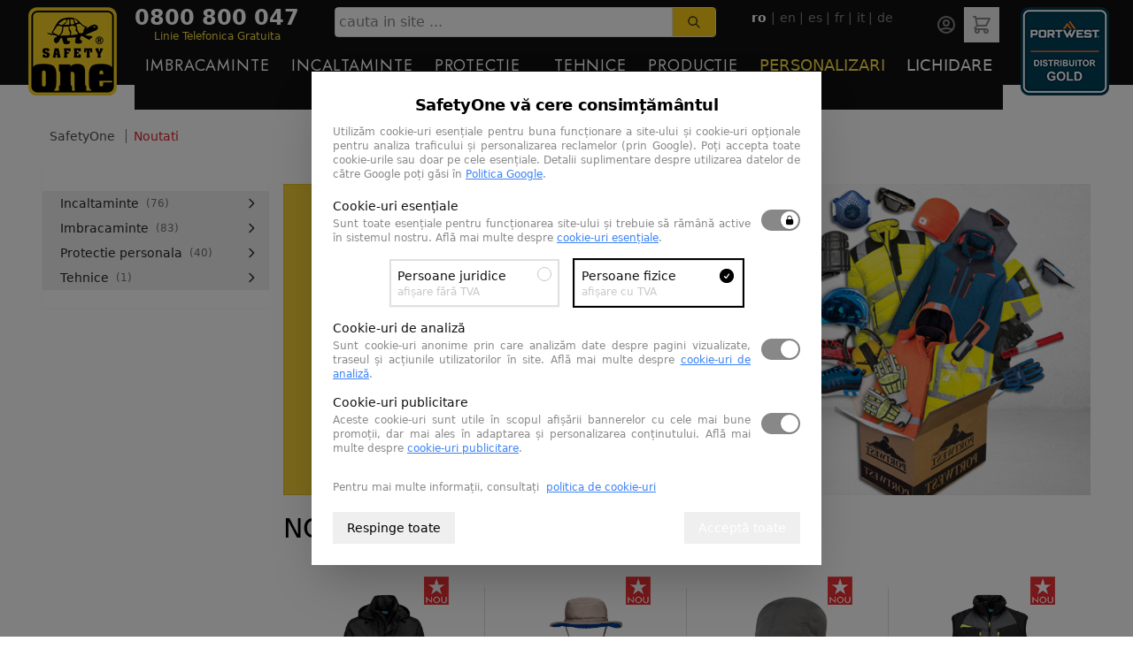

--- FILE ---
content_type: text/html; charset=utf-8
request_url: https://www.safetyone.ro/new.html?pagina=4
body_size: 21366
content:
<!DOCTYPE html>
<html lang="en">
<head>
    <meta charset="UTF-8">
    <title>Noutati - Echipamente de protectie</title>
<meta name="description" content="Noutati" />

    <script>
    // Define dataLayer and the gtag function.
    window.dataLayer = window.dataLayer || [];

    function gtag() {
        dataLayer.push(arguments);
    }
    // Set default consent to 'denied' as a placeholder
    // Determine actual values based on your own requirements
    gtag('consent', 'default', {
        'ad_storage': 'denied',
        'ad_user_data': 'denied',
        'ad_personalization': 'denied',
        'analytics_storage': 'denied',
        'functionality_storage': 'granted',
        'personalization_storage': 'granted',
        'security_storage': 'granted'
    });
</script>

    <meta name="viewport" content="width=device-width, initial-scale=1, maximum-scale=1, viewport-fit=cover">
    <meta http-equiv="X-UA-Compatible" content="ie=edge">

    <meta name="author"                 content="Newpixel Web Agency - www.newpixel.ro"/>
    <meta name="robots"                 content="index,follow" />
    <meta name="revisit-after"          content="2 days" />
    <meta name="googlebot"              content="index, follow, archive" />
    <meta name="csrf-token"             content="vfWieQhHAVXOvy86uroFHpM5RZkNpYouGD8hC3YR">

    <link href="https://www.safetyone.ro/favicon.ico" rel="icon" type="image/x-icon" />
    <link rel="preload" as="style" href="https://www.safetyone.ro/build/assets/tailwind-K_K4NXRw.css" /><link rel="stylesheet" href="https://www.safetyone.ro/build/assets/tailwind-K_K4NXRw.css" data-navigate-track="reload" />
    <link href="https://www.safetyone.ro/css/flickity.min.css" rel="stylesheet" media="all">
    
    
    
    <link rel="stylesheet" href="https://cdnjs.cloudflare.com/ajax/libs/photoswipe/4.1.3/photoswipe.css">
<link rel="stylesheet" href="https://cdnjs.cloudflare.com/ajax/libs/photoswipe/4.1.3/default-skin/default-skin.css">

    <!-- Cookie Consent --><script src="https://www.safetyone.ro/cookie-consent/script?id=335bd717ea5eadbfaec7b0f043b6701b" defer></script>
    <script>
        window.dataLayer = window.dataLayer || [];
            </script>
    <script>
        (function(w,d,s,l,i){w[l]=w[l]||[];w[l].push({'gtm.start': new Date().getTime(),event:'gtm.js'});
        var f=d.getElementsByTagName(s)[0], j=d.createElement(s),dl=l!='dataLayer'?'&l='+l:'';
        j.async=true;j.src= 'https://www.googletagmanager.com/gtm.js?id='+i+dl;f.parentNode.insertBefore(j,f);
        })(window,document,'script','dataLayer','GTM-PRLPDNQ');
    </script>
    <!-- Meta Pixel Code -->
    <script>
        !function(f,b,e,v,n,t,s)
        {if(f.fbq)return;n=f.fbq=function(){n.callMethod?
            n.callMethod.apply(n,arguments):n.queue.push(arguments)};
            if(!f._fbq)f._fbq=n;n.push=n;n.loaded=!0;n.version='2.0';
            n.queue=[];t=b.createElement(e);t.async=!0;
            t.src=v;s=b.getElementsByTagName(e)[0];
            s.parentNode.insertBefore(t,s)}(window, document,'script',
            'https://connect.facebook.net/en_US/fbevents.js');
            fbq('init', '265121604145901');
            fbq('track', 'PageView');
    </script>
    <noscript>
        <img height="1" width="1" style="display:none" src="https://www.facebook.com/tr?id=265121604145901&ev=PageView&noscript=1"/>
    </noscript>
    <!-- End Meta Pixel Code -->
    <!-- Livewire Styles --><style >[wire\:loading][wire\:loading], [wire\:loading\.delay][wire\:loading\.delay], [wire\:loading\.inline-block][wire\:loading\.inline-block], [wire\:loading\.inline][wire\:loading\.inline], [wire\:loading\.block][wire\:loading\.block], [wire\:loading\.flex][wire\:loading\.flex], [wire\:loading\.table][wire\:loading\.table], [wire\:loading\.grid][wire\:loading\.grid], [wire\:loading\.inline-flex][wire\:loading\.inline-flex] {display: none;}[wire\:loading\.delay\.none][wire\:loading\.delay\.none], [wire\:loading\.delay\.shortest][wire\:loading\.delay\.shortest], [wire\:loading\.delay\.shorter][wire\:loading\.delay\.shorter], [wire\:loading\.delay\.short][wire\:loading\.delay\.short], [wire\:loading\.delay\.default][wire\:loading\.delay\.default], [wire\:loading\.delay\.long][wire\:loading\.delay\.long], [wire\:loading\.delay\.longer][wire\:loading\.delay\.longer], [wire\:loading\.delay\.longest][wire\:loading\.delay\.longest] {display: none;}[wire\:offline][wire\:offline] {display: none;}[wire\:dirty]:not(textarea):not(input):not(select) {display: none;}:root {--livewire-progress-bar-color: #2299dd;}[x-cloak] {display: none !important;}[wire\:cloak] {display: none !important;}dialog#livewire-error::backdrop {background-color: rgba(0, 0, 0, .6);}</style>
</head>

<body class=" flex flex-col min-h-screen" id="top">
    <script>
        function gtmPush() {
                    }
        addEventListener("load", gtmPush);
    </script>
    <noscript>
        <iframe
            src="https://www.googletagmanager.com/ns.html?id=GTM-PRLPDNQ"
            height="0"
            width="0"
            style="display:none;visibility:hidden"
        ></iframe>
    </noscript>
    
    
            <div class="hello-bar-container" x-data="{ openHeaderMobileMenu: false }" x-show="!openHeaderMobileMenu" @toggle-mobile-menu.window="openHeaderMobileMenu = !openHeaderMobileMenu">
                    </div>
        <header class="bg-gray-900 sm:h-12 md:h-24 sticky top-0 z-40" x-data="{
    dropdownOpen: false,
    openHeaderMobileMenu: false,
    dropdownCartOpen: false,
    dropdownCompareOpen: false,
    dropdownSearch: false,
    hideRegisterButton: false,
}">
        <div class="container mx-auto px-0 md:px-4 lg:px-8 text-white">
            <div class="relative flex justify-between pb-1 md:py-2">
                <div class="flex-shrink-0">
                    <a href="https://www.safetyone.ro" title="SafetyOne Romania">
                        <img src="https://www.safetyone.ro/images/template/safety-one.png" alt="Echipamente de protectie - SafetyOne" class="hidden lg:block w-auto">
                    </a>
                </div>

                <div class="px-2 lg:px-5 xl:px-5 w-full mt-2 md:mt-0">
                    <div class="flex flex-col">
                    <div class="flex justify-between">
                        <div class="sm:hidden inset-y-0 left-0 flex items-center">
                            <button x-on:click="openHeaderMobileMenu = !openHeaderMobileMenu; $dispatch('toggle-mobile-menu')"
                                class="inline-flex items-center justify-center text-gray-400 hover:text-yellow-300 focus:outline-none focus:text-yellow-300" aria-label="Main menu" aria-expanded="false">
                                <svg :class="{ 'block': openHeaderMobileMenu }" class="block h-6 w-6 text-yellow-300" fill="none" viewBox="0 0 24 24" stroke="currentColor">
                                    <path stroke-linecap="round" stroke-linejoin="round" stroke-width="2" d="M4 6h16M4 12h16M4 18h16" />
                                </svg>
                                <svg class="hidden h-6 w-6" fill="none" viewBox="0 0 24 24" stroke="currentColor">
                                    <path stroke-linecap="round" stroke-linejoin="round" stroke-width="2" d="M6 18L18 6M6 6l12 12" />
                                </svg> MENU
                            </button>
                        </div>

                        <div class="hidden sm:block flex-grow-0 flex-shrink-0 text-left">
                                                        <a href="tel:0800800047" title="0800 800 047" class="text-2xl font-bold leading-none">0800 800 047</a>
                            <p class="text-xs text-yellow-300 text-center leading-none">Linie Telefonica Gratuita</p>
                                                    </div>

                        <div class="hidden sm:block pl-10 pr-5 max-w-xl flex-grow items-center justify-center" >
                            <form action="https://www.safetyone.ro/rezultate" method="GET" accept-charset="UTF-8" role="form">
                                <div class="border rounded flex">
                                    <input type="text" name="keyword" class="w-full p-1 text-black focus:outline-none" placeholder="cauta in site ..." required="required">
                                    <button type="submit" class="flex items-center justify-center px-4 border-l bg-yellow-400">
                                        <svg class="h-4 w-4 text-gray-800" fill="currentColor" xmlns="http://www.w3.org/2000/svg" viewBox="0 0 24 24">
                                            <path d="M16.32 14.9l5.39 5.4a1 1 0 0 1-1.42 1.4l-5.38-5.38a8 8 0 1 1 1.41-1.41zM10 16a6 6 0 1 0 0-12 6 6 0 0 0 0 12z" /></svg>
                                    </button>
                                </div>
                            </form>
                        </div>

                        <div class="hidden justify-between lg:block flex-grow-0 pl-5 flex-shrink-0">
                            <div>
    <ul id="flex text-center">
                <li class="inline-block text-sm text-gray-400">
            <a href="https://www.safetyone.ro/"
                class="font-semibold text-white"
                rel="alternate" rel="nofollow" hreflang="ro">
                ro
            </a>
             |
        </li>
                <li class="inline-block text-sm text-gray-400">
            <a href="https://www.safetyone.ro/en"
                class=""
                rel="alternate" rel="nofollow" hreflang="en">
                en
            </a>
             |
        </li>
                <li class="inline-block text-sm text-gray-400">
            <a href="https://www.safetyone.ro/es"
                class=""
                rel="alternate" rel="nofollow" hreflang="es">
                es
            </a>
             |
        </li>
                <li class="inline-block text-sm text-gray-400">
            <a href="https://www.safetyone.ro/fr"
                class=""
                rel="alternate" rel="nofollow" hreflang="fr">
                fr
            </a>
             |
        </li>
                <li class="inline-block text-sm text-gray-400">
            <a href="https://www.safetyone.ro/it"
                class=""
                rel="alternate" rel="nofollow" hreflang="it">
                it
            </a>
             |
        </li>
                <li class="inline-block text-sm text-gray-400">
            <a href="https://www.safetyone.ro/de"
                class=""
                rel="alternate" rel="nofollow" hreflang="de">
                de
            </a>
            
        </li>
            </ul>
</div>
                        </div>

                        <div class="md:hidden w-10 flex flex-grow-0 flex-row" :class="openHeaderMobileMenu ? 'hidden' : 'block'">
                            <a x-data="{ atTop: true}" x-on:scroll.window="atTop = (window.pageYOffset > 100) ? false : true; "
                                href="https://www.safetyone.ro" title="SafetyOne Romania" class="absolute z-10 justify-center focus:outline-none">
                                <img x-bind:class="{ 'h-10 ml-8': !atTop, 'h-16': atTop}" class="ml-4 block lg:hidden h-16 w-auto"
                                    src="https://www.safetyone.ro/images/template/safety-one.png" alt="Echipamente de protectie - SafetyOne" >
                                
                            </a>
                        </div>

                        <div class="p-0 md:pl-10 flex-grow-0 flex flex-shrink-0 justify-end">

                            <div class="md:hidden flex">
                                <button x-on:click.prevent="dropdownSearch = !dropdownSearch; dropdownCartOpen = false"
                                    :class="dropdownSearch ? 'bg-white text-gray-600 hover:text-gray-600' : 'text-gray-400'"
                                    class="relative py-1 px-2 hover:text-white focus:outline-none mr-1 z-20">
                                    <svg class="w-6 h-6 text-gray-600" fill="none" stroke="currentColor" viewBox="0 0 24 24" xmlns="http://www.w3.org/2000/svg">
                                        <path stroke-linecap="round" stroke-linejoin="round" stroke-width="2" d="M21 21l-6-6m2-5a7 7 0 11-14 0 7 7 0 0114 0z"></path>
                                    </svg>
                                </button>

                                <div class="static md:relative pt-2" x-cloak>
                                    <div x-show="dropdownSearch" x-on:click="dropdownSearch = false" class="fixed inset-0 z-20 bg-black opacity-50"></div>
                                    <div x-show.transition.origin.top="dropdownSearch" class="absolute w-full px-2 right-0 mt-8 md:mt-10 md:-mr-10 py-2 md:w-screen md:max-w-md bg-white z-30">
                                        <form action="https://www.safetyone.ro/rezultate" method="GET" accept-charset="UTF-8" role="form">
                                            <div class="border rounded flex">
                                                <input type="text" name="keyword" class="w-full p-1 text-black focus:outline-none" placeholder="Cauta ce doresti..." required="required">
                                                <button type="submit" class="flex items-center justify-center px-4 border-l bg-yellow-400">
                                                    <svg class="h-4 w-4 text-gray-800" fill="currentColor" xmlns="http://www.w3.org/2000/svg" viewBox="0 0 24 24">
                                                        <path d="M16.32 14.9l5.39 5.4a1 1 0 0 1-1.42 1.4l-5.38-5.38a8 8 0 1 1 1.41-1.41zM10 16a6 6 0 1 0 0-12 6 6 0 0 0 0 12z" /></svg>
                                                </button>
                                            </div>
                                        </form>
                                    </div>
                                </div>
                            </div>

                            <div wire:snapshot="{&quot;data&quot;:[],&quot;memo&quot;:{&quot;id&quot;:&quot;r7FV8kUgamEvYZOfiOJq&quot;,&quot;name&quot;:&quot;header-compare&quot;,&quot;path&quot;:&quot;new.html&quot;,&quot;method&quot;:&quot;GET&quot;,&quot;release&quot;:&quot;a-a-a&quot;,&quot;children&quot;:[],&quot;scripts&quot;:[],&quot;assets&quot;:[],&quot;errors&quot;:[],&quot;locale&quot;:&quot;ro&quot;},&quot;checksum&quot;:&quot;22a42aca93708752252c0eae0836217c8ee6f79a0b04e61c6183466deadf077d&quot;}" wire:effects="{&quot;listeners&quot;:[&quot;cartUpdated&quot;]}" wire:id="r7FV8kUgamEvYZOfiOJq" class="flex">
    <!--[if BLOCK]><![endif]--><!--[if ENDBLOCK]><![endif]--></div>

                                                        <a href="https://www.safetyone.ro/login"
                                class="py-2 px-2 text-gray-400 hover:text-white focus:outline-none focus:text-white">
                                <svg fill="none" viewBox="0 0 24 24" stroke="currentColor" class="user-circle w-6 h-6">
                                    <path stroke-linecap="round" stroke-linejoin="round" stroke-width="2" d="M5.121 17.804A13.937 13.937 0 0112 16c2.5 0 4.847.655 6.879 1.804M15 10a3 3 0 11-6 0 3 3 0 016 0zm6 2a9 9 0 11-18 0 9 9 0 0118 0z"></path>
                                </svg>
                            </a>
                            
                            <div wire:snapshot="{&quot;data&quot;:{&quot;facebookEventId&quot;:&quot;safety_rfc_69699affb3256&quot;},&quot;memo&quot;:{&quot;id&quot;:&quot;nl0ZBZGKyQWoTDXUmoiz&quot;,&quot;name&quot;:&quot;header-cart&quot;,&quot;path&quot;:&quot;new.html&quot;,&quot;method&quot;:&quot;GET&quot;,&quot;release&quot;:&quot;a-a-a&quot;,&quot;children&quot;:[],&quot;scripts&quot;:[],&quot;assets&quot;:[],&quot;errors&quot;:[],&quot;locale&quot;:&quot;ro&quot;},&quot;checksum&quot;:&quot;64f3f873a0e32d41b7038e77e173893ac03a77b81c13f355c9a48276cacb0e1f&quot;}" wire:effects="{&quot;listeners&quot;:[&quot;cartUpdated&quot;]}" wire:id="nl0ZBZGKyQWoTDXUmoiz" class="flex" x-data="">
    <button wire:ignore.self x-on:click.prevent="dropdownCartOpen = !dropdownCartOpen; dropdownCompareOpen = false"
        :class="dropdownCartOpen ? 'bg-white text-gray-600 hover:text-gray-600' : 'text-gray-400'"
        class="relative py-1 px-2 hover:text-white focus:outline-none mr-1 z-40">
        <!--[if BLOCK]><![endif]--><!--[if ENDBLOCK]><![endif]-->        <svg fill="none" viewBox="0 0 24 24" stroke="currentColor" class="shopping-cart w-6 h-6">
            <path stroke-linecap="round" stroke-linejoin="round" stroke-width="2" d="M3 3h2l.4 2M7 13h10l4-8H5.4M7 13L5.4 5M7 13l-2.293 2.293c-.63.63-.184 1.707.707 1.707H17m0 0a2 2 0 100 4 2 2 0 000-4zm-8 2a2 2 0 11-4 0 2 2 0 014 0z"></path>
        </svg>
    </button>

    <div wire:ignore.self class="static md:relative" x-cloak>
        <div wire:ignore.self x-show="dropdownCartOpen" x-on:click="dropdownCartOpen = false" class="fixed inset-0 z-20 bg-black opacity-50"></div>
        <div wire:ignore.self x-show.transition.origin.top="dropdownCartOpen" class="absolute w-full right-0 mt-8 md:mt-10 md:-mr-10 py-2 md:w-screen md:max-w-md bg-white z-30">
            <div class="flex justify-center">
                <!--[if BLOCK]><![endif]-->                <span class="text-base uppercase font-bold text-gray-800 py-3">Nu ai niciun produs in cos</span>
                <!--[if ENDBLOCK]><![endif]-->            </div>

            
            <div class="max-h-80 overflow-y-auto">
                <!--[if BLOCK]><![endif]--><!--[if ENDBLOCK]><![endif]-->            </div>

            <!--[if BLOCK]><![endif]--><!--[if ENDBLOCK]><![endif]-->        </div>
    </div>
</div>
                        </div>
                    </div>

                    <div class="fixed left-0 right-0 bottom-0 overflow-y-auto bg-gray-900 md:static md:min-h-0 md:block mx-auto p-0 m-0 md:bg-transparent top-12"
                        style="-webkit-overflow-scrolling: touch; z-index: 25;"
                        :class="openHeaderMobileMenu ? 'block' : 'hidden'" x-cloak>
                        <div class="hidden bg-gray-900 px-2 pt-0 pb-3 w-full uppercase absolute left-0 md:mt-0 md:px-0 md:pb-0 md:flex md:relative z-30">
                                                        <a class="mt-1 block px-3 md:px-1 xl:px-3 py-2 text-sm md:text-md xl:text-lg font-jost tracking-wider font-medium leading-5 text-white hover:text-yellow-300 focus:outline-none focus:text-white"
                                href="https://www.safetyone.ro/imbracaminte.html" title="Imbracaminte">Imbracaminte</a>
                                                        <a class="mt-1 block px-3 md:px-1 xl:px-3 py-2 text-sm md:text-md xl:text-lg font-jost tracking-wider font-medium leading-5 text-white hover:text-yellow-300 focus:outline-none focus:text-white"
                                href="https://www.safetyone.ro/incaltaminte.html" title="Incaltaminte">Incaltaminte</a>
                                                        <a class="mt-1 block px-3 md:px-1 xl:px-3 py-2 text-sm md:text-md xl:text-lg font-jost tracking-wider font-medium leading-5 text-white hover:text-yellow-300 focus:outline-none focus:text-white"
                                href="https://www.safetyone.ro/protectie-personala.html" title="Protectie personala">Protectie personala</a>
                                                        <a class="mt-1 block px-3 md:px-1 xl:px-3 py-2 text-sm md:text-md xl:text-lg font-jost tracking-wider font-medium leading-5 text-white hover:text-yellow-300 focus:outline-none focus:text-white"
                                href="https://www.safetyone.ro/tehnice.html" title="Tehnice">Tehnice</a>
                                                        <a class="mt-1 block px-3 md:px-1 xl:px-3 py-2 text-sm md:text-md xl:text-lg font-jost tracking-wider font-medium leading-5 text-white hover:text-yellow-300 focus:outline-none focus:text-white"
                                href="https://www.safetyone.ro/productie-proprie.html" title="Productie proprie">Productie proprie</a>
                                                        <a class="mt-1 block px-3 md:px-1 xl:px-3 py-2 text-sm md:text-md xl:text-lg font-medium leading-5 text-yellow-300 hover:text-yellow-300 focus:outline-none focus:text-white" href="https://www.safetyone.ro/static/broderie-imprimerie.html" title="https://www.safetyone.ro/Broderie si Imprimare">Personalizari</a>
                            <a class="mt-1 block px-3 md:px-1 xl:px-3 py-2 text-sm md:text-md xl:text-lg font-medium leading-5 text-white hover:text-yellow-300 focus:outline-none focus:text-white"
                            href="https://www.safetyone.ro/sale.html" title="Lichidare">Lichidare</a>
                            
                        </div>

                        
                        <div x-show="openHeaderMobileMenu" :class="hideRegisterButton ? 'hidden' : ''"
                            class="w-full bg-gray-900 fixed bottom-0 z-40 inset-x-0" x-cloak x-on:toggle.window="hideRegisterButton = !hideRegisterButton">
                            <div class="flex justify-between py-3">
                                <span class="flex w-full sm:w-auto justify-center border-r border-white-500">
                                    <a href="https://www.safetyone.ro/login" class="flex x-4 py-2 font-medium focus:outline-none text-yellow-300 uppercase">
                                        <span class="text-base">Intra in cont</span>
                                    </a>
                                </span>
                                <span class="flex w-full sm:w-auto">
                                    <a href="https://www.safetyone.ro/register" class="px-4 py-2 text-base font-medium text-yellow-300 focus:outline-none uppercase">
                                        <span class="text-base">Inregistreaza-te</span>
                                    </a>
                                </span>
                            </div>
                        </div>

                    </div>
                </div>
            </div>

                                <div class="flex-shrink-0">
                    <div>
                        <img src="https://www.safetyone.ro/images/template/ro/portwest-new.png" alt="Portwest Logo" width="100" height="100" class="hidden lg:block w-auto">
                    </div>
                </div>
                            </div>
        </div>

</header>

    
    <section class="flex-grow">
        <div class="container my-12 mx-auto px-4 md:px-12">

    <div class="flex flex-wrap" x-data="{ sidebarOpen: false }">
        <div class="flex-col sm:flex-row w-full mb-5 text-gray-600 text-sm divide-x divide-gray-500">
    <a class="hidden md:inline-block px-2" href="https://www.safetyone.ro" title="SafetyOne">SafetyOne</a>
                        <span class="px-2 text-red-600">Noutati</span>
            </div>

        <div class="w-full sm:block md:w-3/12 xl:w-64 flex-none sm:w-full"
            :class="sidebarOpen ? 'pb-32 overflow-y-auto h-full fixed z-40 left-0 top-0 block md:hidden bg-white' : 'hidden md:block'" x-cloak>
            <div class="bg-white shadow-sm py-5 mb-5">
                <nav class="mt-3">
                                        <div x-data="{ open1 : false }">
                        <button x-on:click="open1 = !open1"
                            class="w-full flex justify-between items-center py-1 px-3 text-gray-800 cursor-pointer hover:text-red-600 focus:outline-none">
                            <span class="flex items-center">
                                <span class="mx-2 font-base text-sm">Incaltaminte</span>
                                <span class="text-xs text-gray-500">(76)</span>
                            </span>

                            <span>
                                <svg class="h-4 w-4" viewBox="0 0 24 24" fill="none" xmlns="http://www.w3.org/2000/svg">
                                    <path x-show="! open1" d="M9 5L16 12L9 19" stroke="currentColor" stroke-width="2" stroke-linecap="round" stroke-linejoin="round" style="display: none;"></path>
                                    <path x-show="open1" d="M19 9L12 16L5 9" stroke="currentColor" stroke-width="2" stroke-linecap="round" stroke-linejoin="round"></path>
                                </svg>
                            </span>
                        </button>

                        <div x-show="open1" class="">
                                                        <a href="https://www.safetyone.ro/new.html?filter=incaltaminte-safety&amp;cat=1"
                                class=" py-1 pl-8 block text-xs text-gray-800 hover:text-red-600">
                                Incaltaminte Safety
                                <span class="text-xs text-gray-500">(75)</span>
                            </a>
                                                        <a href="https://www.safetyone.ro/new.html?filter=accesorii-incaltaminte&amp;cat=1"
                                class=" py-1 pl-8 block text-xs text-gray-800 hover:text-red-600">
                                Accesorii Incaltaminte
                                <span class="text-xs text-gray-500">(1)</span>
                            </a>
                                                    </div>
                    </div>
                                        <div x-data="{ open2 : false }">
                        <button x-on:click="open2 = !open2"
                            class="w-full flex justify-between items-center py-1 px-3 text-gray-800 cursor-pointer hover:text-red-600 focus:outline-none">
                            <span class="flex items-center">
                                <span class="mx-2 font-base text-sm">Imbracaminte</span>
                                <span class="text-xs text-gray-500">(83)</span>
                            </span>

                            <span>
                                <svg class="h-4 w-4" viewBox="0 0 24 24" fill="none" xmlns="http://www.w3.org/2000/svg">
                                    <path x-show="! open2" d="M9 5L16 12L9 19" stroke="currentColor" stroke-width="2" stroke-linecap="round" stroke-linejoin="round" style="display: none;"></path>
                                    <path x-show="open2" d="M19 9L12 16L5 9" stroke="currentColor" stroke-width="2" stroke-linecap="round" stroke-linejoin="round"></path>
                                </svg>
                            </span>
                        </button>

                        <div x-show="open2" class="">
                                                        <a href="https://www.safetyone.ro/new.html?filter=pantaloni-salopete-de-lucru&amp;cat=2"
                                class=" py-1 pl-8 block text-xs text-gray-800 hover:text-red-600">
                                Pantaloni & Salopete
                                <span class="text-xs text-gray-500">(12)</span>
                            </a>
                                                        <a href="https://www.safetyone.ro/new.html?filter=jachete-geci-de-lucru&amp;cat=2"
                                class=" py-1 pl-8 block text-xs text-gray-800 hover:text-red-600">
                                Jachete & Geci
                                <span class="text-xs text-gray-500">(19)</span>
                            </a>
                                                        <a href="https://www.safetyone.ro/new.html?filter=halate-de-lucru&amp;cat=2"
                                class=" py-1 pl-8 block text-xs text-gray-800 hover:text-red-600">
                                Halate
                                <span class="text-xs text-gray-500">(1)</span>
                            </a>
                                                        <a href="https://www.safetyone.ro/new.html?filter=combinezoane-de-lucru&amp;cat=2"
                                class=" py-1 pl-8 block text-xs text-gray-800 hover:text-red-600">
                                Combinezoane
                                <span class="text-xs text-gray-500">(2)</span>
                            </a>
                                                        <a href="https://www.safetyone.ro/new.html?filter=veste-de-lucru&amp;cat=2"
                                class=" py-1 pl-8 block text-xs text-gray-800 hover:text-red-600">
                                Veste
                                <span class="text-xs text-gray-500">(3)</span>
                            </a>
                                                        <a href="https://www.safetyone.ro/new.html?filter=softshell-2&amp;cat=2"
                                class=" py-1 pl-8 block text-xs text-gray-800 hover:text-red-600">
                                Softshell
                                <span class="text-xs text-gray-500">(1)</span>
                            </a>
                                                        <a href="https://www.safetyone.ro/new.html?filter=fleece-polar&amp;cat=2"
                                class=" py-1 pl-8 block text-xs text-gray-800 hover:text-red-600">
                                Fleece/Polar
                                <span class="text-xs text-gray-500">(2)</span>
                            </a>
                                                        <a href="https://www.safetyone.ro/new.html?filter=bluzoane-hanorace-2&amp;cat=2"
                                class=" py-1 pl-8 block text-xs text-gray-800 hover:text-red-600">
                                Bluzoane & Hanorace
                                <span class="text-xs text-gray-500">(2)</span>
                            </a>
                                                        <a href="https://www.safetyone.ro/new.html?filter=tricouri-5&amp;cat=2"
                                class=" py-1 pl-8 block text-xs text-gray-800 hover:text-red-600">
                                Tricouri
                                <span class="text-xs text-gray-500">(7)</span>
                            </a>
                                                        <a href="https://www.safetyone.ro/new.html?filter=camasi-3&amp;cat=2"
                                class=" py-1 pl-8 block text-xs text-gray-800 hover:text-red-600">
                                Camasi
                                <span class="text-xs text-gray-500">(8)</span>
                            </a>
                                                        <a href="https://www.safetyone.ro/new.html?filter=sepci-fesuri-caciuli-cagule&amp;cat=2"
                                class=" py-1 pl-8 block text-xs text-gray-800 hover:text-red-600">
                                Sepci, Fesuri/Caciuli & Cagule
                                <span class="text-xs text-gray-500">(6)</span>
                            </a>
                                                        <a href="https://www.safetyone.ro/new.html?filter=accesorii-9&amp;cat=2"
                                class=" py-1 pl-8 block text-xs text-gray-800 hover:text-red-600">
                                Accesorii
                                <span class="text-xs text-gray-500">(1)</span>
                            </a>
                                                        <a href="https://www.safetyone.ro/new.html?filter=horeca&amp;cat=2"
                                class=" py-1 pl-8 block text-xs text-gray-800 hover:text-red-600">
                                HoReCa
                                <span class="text-xs text-gray-500">(19)</span>
                            </a>
                                                    </div>
                    </div>
                                        <div x-data="{ open3 : false }">
                        <button x-on:click="open3 = !open3"
                            class="w-full flex justify-between items-center py-1 px-3 text-gray-800 cursor-pointer hover:text-red-600 focus:outline-none">
                            <span class="flex items-center">
                                <span class="mx-2 font-base text-sm">Protectie personala</span>
                                <span class="text-xs text-gray-500">(40)</span>
                            </span>

                            <span>
                                <svg class="h-4 w-4" viewBox="0 0 24 24" fill="none" xmlns="http://www.w3.org/2000/svg">
                                    <path x-show="! open3" d="M9 5L16 12L9 19" stroke="currentColor" stroke-width="2" stroke-linecap="round" stroke-linejoin="round" style="display: none;"></path>
                                    <path x-show="open3" d="M19 9L12 16L5 9" stroke="currentColor" stroke-width="2" stroke-linecap="round" stroke-linejoin="round"></path>
                                </svg>
                            </span>
                        </button>

                        <div x-show="open3" class="">
                                                        <a href="https://www.safetyone.ro/new.html?filter=manusi-de-protectie&amp;cat=3"
                                class=" py-1 pl-8 block text-xs text-gray-800 hover:text-red-600">
                                Manusi de Protectie
                                <span class="text-xs text-gray-500">(23)</span>
                            </a>
                                                        <a href="https://www.safetyone.ro/new.html?filter=protectie-respiratorie&amp;cat=3"
                                class=" py-1 pl-8 block text-xs text-gray-800 hover:text-red-600">
                                Protectie Respiratorie
                                <span class="text-xs text-gray-500">(4)</span>
                            </a>
                                                        <a href="https://www.safetyone.ro/new.html?filter=protectia-urechilor&amp;cat=3"
                                class=" py-1 pl-8 block text-xs text-gray-800 hover:text-red-600">
                                Protectia Urechilor
                                <span class="text-xs text-gray-500">(7)</span>
                            </a>
                                                        <a href="https://www.safetyone.ro/new.html?filter=protectia-ochilor&amp;cat=3"
                                class=" py-1 pl-8 block text-xs text-gray-800 hover:text-red-600">
                                Protectia Ochilor
                                <span class="text-xs text-gray-500">(5)</span>
                            </a>
                                                        <a href="https://www.safetyone.ro/new.html?filter=protectie-impotriva-caderii&amp;cat=3"
                                class=" py-1 pl-8 block text-xs text-gray-800 hover:text-red-600">
                                Protectie Impotriva Caderii
                                <span class="text-xs text-gray-500">(1)</span>
                            </a>
                                                    </div>
                    </div>
                                        <div x-data="{ open4 : false }">
                        <button x-on:click="open4 = !open4"
                            class="w-full flex justify-between items-center py-1 px-3 text-gray-800 cursor-pointer hover:text-red-600 focus:outline-none">
                            <span class="flex items-center">
                                <span class="mx-2 font-base text-sm">Tehnice</span>
                                <span class="text-xs text-gray-500">(1)</span>
                            </span>

                            <span>
                                <svg class="h-4 w-4" viewBox="0 0 24 24" fill="none" xmlns="http://www.w3.org/2000/svg">
                                    <path x-show="! open4" d="M9 5L16 12L9 19" stroke="currentColor" stroke-width="2" stroke-linecap="round" stroke-linejoin="round" style="display: none;"></path>
                                    <path x-show="open4" d="M19 9L12 16L5 9" stroke="currentColor" stroke-width="2" stroke-linecap="round" stroke-linejoin="round"></path>
                                </svg>
                            </span>
                        </button>

                        <div x-show="open4" class="">
                                                        <a href="https://www.safetyone.ro/new.html?filter=genti-rucsacuri&amp;cat=4"
                                class=" py-1 pl-8 block text-xs text-gray-800 hover:text-red-600">
                                Genti si Rucsacuri
                                <span class="text-xs text-gray-500">(1)</span>
                            </a>
                                                    </div>
                    </div>
                                    </nav>
            </div>

            <div class="px-4 flex justify-between" :class="sidebarOpen ? 'block' : 'hidden'">
                <span class="mt-3 mr-3 flex w-full sm:w-auto">
                    <button x-on:click="sidebarOpen = false; window.scrollTo(0, 0)"  type="button"
                        class="flex-1 x-4 py-2 rounded-sm border font-medium focus:outline-none bg-white border-gray-300 text-gray-600 lg:hidden ">
                        <span class="text-base">Anuleaza</span>
                    </button>
                </span>
                <span class="mt-3 flex w-full sm:w-auto">
                    <button type="button" class="flex-1 rounded-sm border border-transparent  px-4 py-2 bg-red-600 text-base font-medium text-white focus:outline-none focus:border-red-700 focus:shadow-outline-red" x-on:click="sidebarOpen = false; window.scrollTo(0, 0)">
                        <span class="text-base">Filtreaza</span>
                    </button>
                </span>
            </div>

        </div>

        <div class="w-full md:w-9/12 flex-grow ml-0 xl:ml-4" :class="sidebarOpen ? 'hidden' : 'block'">

            <div class="w-full bg-white py-6">

                                <img src="https://www.safetyone.ro/images/template/ro/promo_new.jpg" alt="" class="mb-5">
                
                <h1 class="pb-3 uppercase text-2xl text-center md:mb-0 md:text-left md:text-3xl">Noutati</h1>

                <div class="flex-col sm:flex-row w-full mb-5 text-gray-600 text-sm divide-x divide-gray-500 hidden">
    <a class="hidden md:inline-block px-2" href="https://www.safetyone.ro" title="SafetyOne">SafetyOne</a>
                        <span class="px-2 text-red-600">Noutati</span>
            </div>

                <div class="flex justify-between md:hidden">
                    <button class="flex-1 mr-3 x-4 py-2 rounded-sm border font-medium focus:outline-none bg-white border-gray-300 text-gray-600" x-on:click="sidebarOpen = true">
                        Filtreaza
                    </button>
                </div>
            </div>

            <div class="grid grid-cols-2 sm:grid-cols-4">
                <div class="border-b relative w-full group relative border-r border-gray-200"
    wire:key="1469539260" x-data="{tap: false}" x-on:touchstart="tap = true" x-on:touchend="tap = false">

    
    <div class="absolute overflow-hidden w-full h-32">

        <div class='absolute  md:hidden top-0 left-0 pt-2 pl-2 flex items-center z-10'>
        
            </div>
    

    
    
    
        <div class='absolute top-0 right-0 pr-4 md:pr-10 flex items-center z-10'>
        <img src="https://www.safetyone.ro/images/template/ro/badge-noutate.png" alt="Produs nou"
            class="w-7 h-8">
    </div>
    
    
</div>

    <div class="px-3 py-4 relative" x-data="{ flkty: null, bullet: true }"
        x-on:show-again.window="flkty.resize();"
                wire:key="1319079961"
        x-init="
                flkty = new Flickity($refs.carousel, { imagesLoaded: true, adaptiveHeight: true, cellAlign: 'left', lazyLoad:true, contain: true, wrapAround: false, pageDots: false, prevNextButtons: false });
            ">
        <div class="absolute top-0 -right-1 w-2 h-3 bg-white z-20"></div>
        <div class="absolute bottom-0 -right-1 w-2 h-3 bg-white z-20"></div>

        <div class="list-images-carousel h-40" x-ref="carousel">
            
            
                        <a href="https://www.safetyone.ro/imbracaminte/p/wx2-jacheta-de-ploaie-eco-cd867.html" title="Jacheta de Ploaie WX2 Eco - Imbracaminte de protectie" class="w-full flex justify-center poiner-cursor">
            <img
                src="https://www.safetyone.ro/images/template/nopic_160.png"
                data-flickity-lazyload="https://www.safetyone.ro/images/produse-webp/large_wx2-jacheta-de-ploaie-eco-cd867-Yuw2iV.webp"
                x-on:touchstart="bullet = !(bullet)"
                x-on:click="bullet = !(bullet)"
                data-width="160" data-height="160"
                class="lazy h-40"
                alt="Jacheta de Ploaie WX2 Eco - Imbracaminte de protectie" title="Jacheta de Ploaie WX2 Eco - Imbracaminte de protectie">
            </a>
                        <a href="https://www.safetyone.ro/imbracaminte/p/wx2-jacheta-de-ploaie-eco-cd867.html" title="Jacheta de Ploaie WX2 Eco - Imbracaminte de protectie" class="w-full flex justify-center poiner-cursor">
            <img
                src="https://www.safetyone.ro/images/template/nopic_160.png"
                data-flickity-lazyload="https://www.safetyone.ro/images/produse-webp/large_wx2-jacheta-de-ploaie-eco-cd867-evpNIw.webp"
                x-on:touchstart="bullet = !(bullet)"
                x-on:click="bullet = !(bullet)"
                data-width="160" data-height="160"
                class="lazy h-40"
                alt="Jacheta de Ploaie WX2 Eco - Imbracaminte de protectie" title="Jacheta de Ploaie WX2 Eco - Imbracaminte de protectie">
            </a>
                        <a href="https://www.safetyone.ro/imbracaminte/p/wx2-jacheta-de-ploaie-eco-cd867.html" title="Jacheta de Ploaie WX2 Eco - Imbracaminte de protectie" class="w-full flex justify-center poiner-cursor">
            <img
                src="https://www.safetyone.ro/images/template/nopic_160.png"
                data-flickity-lazyload="https://www.safetyone.ro/images/produse-webp/large_wx2-jacheta-de-ploaie-eco-cd867-oD18nh.webp"
                x-on:touchstart="bullet = !(bullet)"
                x-on:click="bullet = !(bullet)"
                data-width="160" data-height="160"
                class="lazy h-40"
                alt="Jacheta de Ploaie WX2 Eco - Imbracaminte de protectie" title="Jacheta de Ploaie WX2 Eco - Imbracaminte de protectie">
            </a>
                        <a href="https://www.safetyone.ro/imbracaminte/p/wx2-jacheta-de-ploaie-eco-cd867.html" title="Jacheta de Ploaie WX2 Eco - Imbracaminte de protectie" class="w-full flex justify-center poiner-cursor">
            <img
                src="https://www.safetyone.ro/images/template/nopic_160.png"
                data-flickity-lazyload="https://www.safetyone.ro/images/produse-webp/large_wx2-jacheta-de-ploaie-eco-cd867-hbfnER.webp"
                x-on:touchstart="bullet = !(bullet)"
                x-on:click="bullet = !(bullet)"
                data-width="160" data-height="160"
                class="lazy h-40"
                alt="Jacheta de Ploaie WX2 Eco - Imbracaminte de protectie" title="Jacheta de Ploaie WX2 Eco - Imbracaminte de protectie">
            </a>
                        <a href="https://www.safetyone.ro/imbracaminte/p/wx2-jacheta-de-ploaie-eco-cd867.html" title="Jacheta de Ploaie WX2 Eco - Imbracaminte de protectie" class="w-full flex justify-center poiner-cursor">
            <img
                src="https://www.safetyone.ro/images/template/nopic_160.png"
                data-flickity-lazyload="https://www.safetyone.ro/images/produse-webp/large_wx2-jacheta-de-ploaie-eco-cd867-Gxkvfb.webp"
                x-on:touchstart="bullet = !(bullet)"
                x-on:click="bullet = !(bullet)"
                data-width="160" data-height="160"
                class="lazy h-40"
                alt="Jacheta de Ploaie WX2 Eco - Imbracaminte de protectie" title="Jacheta de Ploaie WX2 Eco - Imbracaminte de protectie">
            </a>
                        <a href="https://www.safetyone.ro/imbracaminte/p/wx2-jacheta-de-ploaie-eco-cd867.html" title="Jacheta de Ploaie WX2 Eco - Imbracaminte de protectie" class="w-full flex justify-center poiner-cursor">
            <img
                src="https://www.safetyone.ro/images/template/nopic_160.png"
                data-flickity-lazyload="https://www.safetyone.ro/images/produse-webp/large_wx2-jacheta-de-ploaie-eco-cd867-eUJQDk.webp"
                x-on:touchstart="bullet = !(bullet)"
                x-on:click="bullet = !(bullet)"
                data-width="160" data-height="160"
                class="lazy h-40"
                alt="Jacheta de Ploaie WX2 Eco - Imbracaminte de protectie" title="Jacheta de Ploaie WX2 Eco - Imbracaminte de protectie">
            </a>
                    </div>
        <div class="mx-auto flex justify-center mt-2 space-x-2">
            <div :class="{ 'bg-white border border-gray-200': bullet, 'bg-gray-200 border border-white': !(bullet) }" class="h-2 w-2 rounded-full"></div>
                        <div :class="{ 'bg-white border border-gray-200': !(bullet), 'bg-gray-200 border border-white': bullet }" class="h-2 w-2 rounded-full"></div>
                    </div>
        <div class="mt-4 mx-auto justify-center flex text-gray-700 leading-none text-xs md:text-sm h-10 relative">
            <a href="https://www.safetyone.ro/imbracaminte/p/wx2-jacheta-de-ploaie-eco-cd867.html" title="Jacheta de Ploaie WX2 Eco - Imbracaminte de protectie" class="absolute bottom-0 md:relative md:bottom">
                <span class="text-center block text-xs text-gray-300 w-full md:block">CD867</span>
                <span class="block text-center w-full -smx-2">Jacheta de Ploaie WX2 Eco</span>
            </a>
        </div>
        
        <div class="mt-3 block mx-auto text-center leading-none font-bold text-sm md:text-base">
            <span class="text-xs/[11px]">de la</span>

                                            <span class="product_single_price">212.42</span>
                <span class="text-xs/[11px]">lei</span>
                    </div>
        <div class="block mt-1 -mx-1 text-center text-gray-300 text-xs/[11px]">
                        de la 30 buc |
            
                        fara TVA
                    </div>
        <div class="flex justify-center mt-4 text-center items-center text-gray-300 text-xs/[11px] leading-snug	">
            3 culori
                    </div>
    </div>
</div>

<div class="border-b relative w-full group relative border-r border-gray-200"
    wire:key="1573461319" x-data="{tap: false}" x-on:touchstart="tap = true" x-on:touchend="tap = false">

    
    <div class="absolute overflow-hidden w-full h-32">

        <div class='absolute  md:hidden top-0 left-0 pt-2 pl-2 flex items-center z-10'>
        
            </div>
    

    
    
    
        <div class='absolute top-0 right-0 pr-4 md:pr-10 flex items-center z-10'>
        <img src="https://www.safetyone.ro/images/template/ro/badge-noutate.png" alt="Produs nou"
            class="w-7 h-8">
    </div>
    
    
</div>

    <div class="px-3 py-4 relative" x-data="{ flkty: null, bullet: true }"
        x-on:show-again.window="flkty.resize();"
                wire:key="1728458442"
        x-init="
                flkty = new Flickity($refs.carousel, { imagesLoaded: true, adaptiveHeight: true, cellAlign: 'left', lazyLoad:true, contain: true, wrapAround: false, pageDots: false, prevNextButtons: false });
            ">
        <div class="absolute top-0 -right-1 w-2 h-3 bg-white z-20"></div>
        <div class="absolute bottom-0 -right-1 w-2 h-3 bg-white z-20"></div>

        <div class="list-images-carousel h-40" x-ref="carousel">
            
            
                        <a href="https://www.safetyone.ro/imbracaminte/p/cv24-cv24.html" title="Pălărie cu bor lat pentru răcire - Imbracaminte de protectie" class="w-full flex justify-center poiner-cursor">
            <img
                src="https://www.safetyone.ro/images/template/nopic_160.png"
                data-flickity-lazyload="https://www.safetyone.ro/images/produse-webp/large_cv24-cv24-oXho1j.webp"
                x-on:touchstart="bullet = !(bullet)"
                x-on:click="bullet = !(bullet)"
                data-width="160" data-height="160"
                class="lazy h-40"
                alt="Pălărie cu bor lat pentru răcire - Imbracaminte de protectie" title="Pălărie cu bor lat pentru răcire - Imbracaminte de protectie">
            </a>
                        <a href="https://www.safetyone.ro/imbracaminte/p/cv24-cv24.html" title="Pălărie cu bor lat pentru răcire - Imbracaminte de protectie" class="w-full flex justify-center poiner-cursor">
            <img
                src="https://www.safetyone.ro/images/template/nopic_160.png"
                data-flickity-lazyload="https://www.safetyone.ro/images/produse-webp/large_cv24-cv24-5hJ6HX.webp"
                x-on:touchstart="bullet = !(bullet)"
                x-on:click="bullet = !(bullet)"
                data-width="160" data-height="160"
                class="lazy h-40"
                alt="Pălărie cu bor lat pentru răcire - Imbracaminte de protectie" title="Pălărie cu bor lat pentru răcire - Imbracaminte de protectie">
            </a>
                    </div>
        <div class="mx-auto flex justify-center mt-2 space-x-2">
            <div :class="{ 'bg-white border border-gray-200': bullet, 'bg-gray-200 border border-white': !(bullet) }" class="h-2 w-2 rounded-full"></div>
                        <div :class="{ 'bg-white border border-gray-200': !(bullet), 'bg-gray-200 border border-white': bullet }" class="h-2 w-2 rounded-full"></div>
                    </div>
        <div class="mt-4 mx-auto justify-center flex text-gray-700 leading-none text-xs md:text-sm h-10 relative">
            <a href="https://www.safetyone.ro/imbracaminte/p/cv24-cv24.html" title="Pălărie cu bor lat pentru răcire - Imbracaminte de protectie" class="absolute bottom-0 md:relative md:bottom">
                <span class="text-center block text-xs text-gray-300 w-full md:block">CV24</span>
                <span class="block text-center w-full -smx-2">Pălărie cu bor lat pentru răcire</span>
            </a>
        </div>
        
        <div class="mt-3 block mx-auto text-center leading-none font-bold text-sm md:text-base">
            <span class="text-xs/[11px]">de la</span>

                                            <span class="product_single_price">68.35</span>
                <span class="text-xs/[11px]">lei</span>
                    </div>
        <div class="block mt-1 -mx-1 text-center text-gray-300 text-xs/[11px]">
                        de la 30 buc |
            
                        fara TVA
                    </div>
        <div class="flex justify-center mt-4 text-center items-center text-gray-300 text-xs/[11px] leading-snug	">
            1 culoare
                    </div>
    </div>
</div>

<div class="border-b relative w-full group relative border-r border-gray-200"
    wire:key="784751414" x-data="{tap: false}" x-on:touchstart="tap = true" x-on:touchend="tap = false">

    
    <div class="absolute overflow-hidden w-full h-32">

        <div class='absolute  md:hidden top-0 left-0 pt-2 pl-2 flex items-center z-10'>
        
            </div>
    

    
    
    
        <div class='absolute top-0 right-0 pr-4 md:pr-10 flex items-center z-10'>
        <img src="https://www.safetyone.ro/images/template/ro/badge-noutate.png" alt="Produs nou"
            class="w-7 h-8">
    </div>
    
    
</div>

    <div class="px-3 py-4 relative" x-data="{ flkty: null, bullet: true }"
        x-on:show-again.window="flkty.resize();"
                wire:key="211389464"
        x-init="
                flkty = new Flickity($refs.carousel, { imagesLoaded: true, adaptiveHeight: true, cellAlign: 'left', lazyLoad:true, contain: true, wrapAround: false, pageDots: false, prevNextButtons: false });
            ">
        <div class="absolute top-0 -right-1 w-2 h-3 bg-white z-20"></div>
        <div class="absolute bottom-0 -right-1 w-2 h-3 bg-white z-20"></div>

        <div class="list-images-carousel h-40" x-ref="carousel">
            
            
                        <a href="https://www.safetyone.ro/imbracaminte/p/cv25-cv25.html" title="Șapcă de răcire - Imbracaminte de protectie" class="w-full flex justify-center poiner-cursor">
            <img
                src="https://www.safetyone.ro/images/template/nopic_160.png"
                data-flickity-lazyload="https://www.safetyone.ro/images/produse-webp/large_cv25-cv25-Kxaj3q.webp"
                x-on:touchstart="bullet = !(bullet)"
                x-on:click="bullet = !(bullet)"
                data-width="160" data-height="160"
                class="lazy h-40"
                alt="Șapcă de răcire - Imbracaminte de protectie" title="Șapcă de răcire - Imbracaminte de protectie">
            </a>
                        <a href="https://www.safetyone.ro/imbracaminte/p/cv25-cv25.html" title="Șapcă de răcire - Imbracaminte de protectie" class="w-full flex justify-center poiner-cursor">
            <img
                src="https://www.safetyone.ro/images/template/nopic_160.png"
                data-flickity-lazyload="https://www.safetyone.ro/images/produse-webp/large_cv25-cv25-lZiXB6.webp"
                x-on:touchstart="bullet = !(bullet)"
                x-on:click="bullet = !(bullet)"
                data-width="160" data-height="160"
                class="lazy h-40"
                alt="Șapcă de răcire - Imbracaminte de protectie" title="Șapcă de răcire - Imbracaminte de protectie">
            </a>
                    </div>
        <div class="mx-auto flex justify-center mt-2 space-x-2">
            <div :class="{ 'bg-white border border-gray-200': bullet, 'bg-gray-200 border border-white': !(bullet) }" class="h-2 w-2 rounded-full"></div>
                        <div :class="{ 'bg-white border border-gray-200': !(bullet), 'bg-gray-200 border border-white': bullet }" class="h-2 w-2 rounded-full"></div>
                    </div>
        <div class="mt-4 mx-auto justify-center flex text-gray-700 leading-none text-xs md:text-sm h-10 relative">
            <a href="https://www.safetyone.ro/imbracaminte/p/cv25-cv25.html" title="Șapcă de răcire - Imbracaminte de protectie" class="absolute bottom-0 md:relative md:bottom">
                <span class="text-center block text-xs text-gray-300 w-full md:block">CV25</span>
                <span class="block text-center w-full -smx-2">Șapcă de răcire</span>
            </a>
        </div>
        
        <div class="mt-3 block mx-auto text-center leading-none font-bold text-sm md:text-base">
            <span class="text-xs/[11px]">de la</span>

                                            <span class="product_single_price">65.42</span>
                <span class="text-xs/[11px]">lei</span>
                    </div>
        <div class="block mt-1 -mx-1 text-center text-gray-300 text-xs/[11px]">
                        de la 30 buc |
            
                        fara TVA
                    </div>
        <div class="flex justify-center mt-4 text-center items-center text-gray-300 text-xs/[11px] leading-snug	">
            1 culoare
                    </div>
    </div>
</div>

<div class="border-b relative w-full"
    wire:key="1829391312" x-data="{tap: false}" x-on:touchstart="tap = true" x-on:touchend="tap = false">

    
    <div class="absolute overflow-hidden w-full h-32">

        <div class='absolute  md:hidden top-0 left-0 pt-2 pl-2 flex items-center z-10'>
        
            </div>
    

    
    
    
        <div class='absolute top-0 right-0 pr-4 md:pr-10 flex items-center z-10'>
        <img src="https://www.safetyone.ro/images/template/ro/badge-noutate.png" alt="Produs nou"
            class="w-7 h-8">
    </div>
    
    
</div>

    <div class="px-3 py-4 relative" x-data="{ flkty: null, bullet: true }"
        x-on:show-again.window="flkty.resize();"
                wire:key="152172540"
        x-init="
                flkty = new Flickity($refs.carousel, { imagesLoaded: true, adaptiveHeight: true, cellAlign: 'left', lazyLoad:true, contain: true, wrapAround: false, pageDots: false, prevNextButtons: false });
            ">
        <div class="absolute top-0 -right-1"></div>
        <div class="absolute bottom-0 -right-1"></div>

        <div class="list-images-carousel h-40" x-ref="carousel">
            
            
                        <a href="https://www.safetyone.ro/imbracaminte/p/dx4-jacheta-izolata-termic-dx432.html" title="Vesta termoizolantă DX4 - Imbracaminte de protectie" class="w-full flex justify-center poiner-cursor">
            <img
                src="https://www.safetyone.ro/images/template/nopic_160.png"
                data-flickity-lazyload="https://www.safetyone.ro/images/produse-webp/large_dx4-jacheta-izolata-termic-dx432-TSkx4n.webp"
                x-on:touchstart="bullet = !(bullet)"
                x-on:click="bullet = !(bullet)"
                data-width="160" data-height="160"
                class="lazy h-40"
                alt="Vesta termoizolantă DX4 - Imbracaminte de protectie" title="Vesta termoizolantă DX4 - Imbracaminte de protectie">
            </a>
                        <a href="https://www.safetyone.ro/imbracaminte/p/dx4-jacheta-izolata-termic-dx432.html" title="Vesta termoizolantă DX4 - Imbracaminte de protectie" class="w-full flex justify-center poiner-cursor">
            <img
                src="https://www.safetyone.ro/images/template/nopic_160.png"
                data-flickity-lazyload="https://www.safetyone.ro/images/produse-webp/large_dx4-jacheta-izolata-termic-dx432-bCkAez.webp"
                x-on:touchstart="bullet = !(bullet)"
                x-on:click="bullet = !(bullet)"
                data-width="160" data-height="160"
                class="lazy h-40"
                alt="Vesta termoizolantă DX4 - Imbracaminte de protectie" title="Vesta termoizolantă DX4 - Imbracaminte de protectie">
            </a>
                    </div>
        <div class="mx-auto flex justify-center mt-2 space-x-2">
            <div :class="{ 'bg-white border border-gray-200': bullet, 'bg-gray-200 border border-white': !(bullet) }" class="h-2 w-2 rounded-full"></div>
                        <div :class="{ 'bg-white border border-gray-200': !(bullet), 'bg-gray-200 border border-white': bullet }" class="h-2 w-2 rounded-full"></div>
                    </div>
        <div class="mt-4 mx-auto justify-center flex text-gray-700 leading-none text-xs md:text-sm h-10 relative">
            <a href="https://www.safetyone.ro/imbracaminte/p/dx4-jacheta-izolata-termic-dx432.html" title="Vesta termoizolantă DX4 - Imbracaminte de protectie" class="absolute bottom-0 md:relative md:bottom">
                <span class="text-center block text-xs text-gray-300 w-full md:block">DX432</span>
                <span class="block text-center w-full -smx-2">Vesta termoizolantă DX4</span>
            </a>
        </div>
        
        <div class="mt-3 block mx-auto text-center leading-none font-bold text-sm md:text-base">
            <span class="text-xs/[11px]">de la</span>

                                            <span class="product_single_price">290.33</span>
                <span class="text-xs/[11px]">lei</span>
                    </div>
        <div class="block mt-1 -mx-1 text-center text-gray-300 text-xs/[11px]">
                        de la 30 buc |
            
                        fara TVA
                    </div>
        <div class="flex justify-center mt-4 text-center items-center text-gray-300 text-xs/[11px] leading-snug	">
            1 culoare
                    </div>
    </div>
</div>

<div class="border-b relative w-full group relative border-r border-gray-200"
    wire:key="883739800" x-data="{tap: false}" x-on:touchstart="tap = true" x-on:touchend="tap = false">

    
    <div class="absolute overflow-hidden w-full h-32">

        <div class='absolute  md:hidden top-0 left-0 pt-2 pl-2 flex items-center z-10'>
        
            </div>
    

    
    
    
        <div class='absolute top-0 right-0 pr-4 md:pr-10 flex items-center z-10'>
        <img src="https://www.safetyone.ro/images/template/ro/badge-noutate.png" alt="Produs nou"
            class="w-7 h-8">
    </div>
    
    
</div>

    <div class="px-3 py-4 relative" x-data="{ flkty: null, bullet: true }"
        x-on:show-again.window="flkty.resize();"
                wire:key="46441290"
        x-init="
                flkty = new Flickity($refs.carousel, { imagesLoaded: true, adaptiveHeight: true, cellAlign: 'left', lazyLoad:true, contain: true, wrapAround: false, pageDots: false, prevNextButtons: false });
            ">
        <div class="absolute top-0 -right-1 w-2 h-3 bg-white z-20"></div>
        <div class="absolute bottom-0 -right-1 w-2 h-3 bg-white z-20"></div>

        <div class="list-images-carousel h-40" x-ref="carousel">
            
            
                        <a href="https://www.safetyone.ro/imbracaminte/p/dx486-dx486.html" title="Jacheta Softshell dama (3 straturi) - Imbracaminte de protectie" class="w-full flex justify-center poiner-cursor">
            <img
                src="https://www.safetyone.ro/images/template/nopic_160.png"
                data-flickity-lazyload="https://www.safetyone.ro/images/produse-webp/large_dx486-dx486-CjO3Yy.webp"
                x-on:touchstart="bullet = !(bullet)"
                x-on:click="bullet = !(bullet)"
                data-width="160" data-height="160"
                class="lazy h-40"
                alt="Jacheta Softshell dama (3 straturi) - Imbracaminte de protectie" title="Jacheta Softshell dama (3 straturi) - Imbracaminte de protectie">
            </a>
                        <a href="https://www.safetyone.ro/imbracaminte/p/dx486-dx486.html" title="Jacheta Softshell dama (3 straturi) - Imbracaminte de protectie" class="w-full flex justify-center poiner-cursor">
            <img
                src="https://www.safetyone.ro/images/template/nopic_160.png"
                data-flickity-lazyload="https://www.safetyone.ro/images/produse-webp/large_dx486-dx486-Y46Fs7.webp"
                x-on:touchstart="bullet = !(bullet)"
                x-on:click="bullet = !(bullet)"
                data-width="160" data-height="160"
                class="lazy h-40"
                alt="Jacheta Softshell dama (3 straturi) - Imbracaminte de protectie" title="Jacheta Softshell dama (3 straturi) - Imbracaminte de protectie">
            </a>
                        <a href="https://www.safetyone.ro/imbracaminte/p/dx486-dx486.html" title="Jacheta Softshell dama (3 straturi) - Imbracaminte de protectie" class="w-full flex justify-center poiner-cursor">
            <img
                src="https://www.safetyone.ro/images/template/nopic_160.png"
                data-flickity-lazyload="https://www.safetyone.ro/images/produse-webp/large_dx486-dx486-4kQvzA.webp"
                x-on:touchstart="bullet = !(bullet)"
                x-on:click="bullet = !(bullet)"
                data-width="160" data-height="160"
                class="lazy h-40"
                alt="Jacheta Softshell dama (3 straturi) - Imbracaminte de protectie" title="Jacheta Softshell dama (3 straturi) - Imbracaminte de protectie">
            </a>
                        <a href="https://www.safetyone.ro/imbracaminte/p/dx486-dx486.html" title="Jacheta Softshell dama (3 straturi) - Imbracaminte de protectie" class="w-full flex justify-center poiner-cursor">
            <img
                src="https://www.safetyone.ro/images/template/nopic_160.png"
                data-flickity-lazyload="https://www.safetyone.ro/images/produse-webp/large_dx486-dx486-MuO25S.webp"
                x-on:touchstart="bullet = !(bullet)"
                x-on:click="bullet = !(bullet)"
                data-width="160" data-height="160"
                class="lazy h-40"
                alt="Jacheta Softshell dama (3 straturi) - Imbracaminte de protectie" title="Jacheta Softshell dama (3 straturi) - Imbracaminte de protectie">
            </a>
                    </div>
        <div class="mx-auto flex justify-center mt-2 space-x-2">
            <div :class="{ 'bg-white border border-gray-200': bullet, 'bg-gray-200 border border-white': !(bullet) }" class="h-2 w-2 rounded-full"></div>
                        <div :class="{ 'bg-white border border-gray-200': !(bullet), 'bg-gray-200 border border-white': bullet }" class="h-2 w-2 rounded-full"></div>
                    </div>
        <div class="mt-4 mx-auto justify-center flex text-gray-700 leading-none text-xs md:text-sm h-10 relative">
            <a href="https://www.safetyone.ro/imbracaminte/p/dx486-dx486.html" title="Jacheta Softshell dama (3 straturi) - Imbracaminte de protectie" class="absolute bottom-0 md:relative md:bottom">
                <span class="text-center block text-xs text-gray-300 w-full md:block">DX486</span>
                <span class="block text-center w-full -smx-2">Jacheta Softshell dama (3 straturi)</span>
            </a>
        </div>
        
        <div class="mt-3 block mx-auto text-center leading-none font-bold text-sm md:text-base">
            <span class="text-xs/[11px]">de la</span>

                                            <span class="product_single_price">291.38</span>
                <span class="text-xs/[11px]">lei</span>
                    </div>
        <div class="block mt-1 -mx-1 text-center text-gray-300 text-xs/[11px]">
                        de la 30 buc |
            
                        fara TVA
                    </div>
        <div class="flex justify-center mt-4 text-center items-center text-gray-300 text-xs/[11px] leading-snug	">
            2 culori
                    </div>
    </div>
</div>

<div class="border-b relative w-full group relative border-r border-gray-200"
    wire:key="52320017" x-data="{tap: false}" x-on:touchstart="tap = true" x-on:touchend="tap = false">

    
    <div class="absolute overflow-hidden w-full h-32">

        <div class='absolute  md:hidden top-0 left-0 pt-2 pl-2 flex items-center z-10'>
        
            </div>
    

    
    
    
        <div class='absolute top-0 right-0 pr-4 md:pr-10 flex items-center z-10'>
        <img src="https://www.safetyone.ro/images/template/ro/badge-noutate.png" alt="Produs nou"
            class="w-7 h-8">
    </div>
    
    
</div>

    <div class="px-3 py-4 relative" x-data="{ flkty: null, bullet: true }"
        x-on:show-again.window="flkty.resize();"
                wire:key="443786662"
        x-init="
                flkty = new Flickity($refs.carousel, { imagesLoaded: true, adaptiveHeight: true, cellAlign: 'left', lazyLoad:true, contain: true, wrapAround: false, pageDots: false, prevNextButtons: false });
            ">
        <div class="absolute top-0 -right-1 w-2 h-3 bg-white z-20"></div>
        <div class="absolute bottom-0 -right-1 w-2 h-3 bg-white z-20"></div>

        <div class="list-images-carousel h-40" x-ref="carousel">
            
            
                        <a href="https://www.safetyone.ro/protectie-personala/p/dopuri-fonice-din-spuma-de-poliuretan-200-perechi-ep13.html" title="Dopuri Fonice din Spuma de Poliuretan - Echipamente de protectie personala" class="w-full flex justify-center poiner-cursor">
            <img
                src="https://www.safetyone.ro/images/template/nopic_160.png"
                data-flickity-lazyload="https://www.safetyone.ro/images/produse-webp/large_dopuri-fonice-din-spuma-de-poliuretan-200-perechi-ep13-JIV2b7.webp"
                x-on:touchstart="bullet = !(bullet)"
                x-on:click="bullet = !(bullet)"
                data-width="160" data-height="160"
                class="lazy h-40"
                alt="Dopuri Fonice din Spuma de Poliuretan - Echipamente de protectie personala" title="Dopuri Fonice din Spuma de Poliuretan - Echipamente de protectie personala">
            </a>
                    </div>
        <div class="mx-auto flex justify-center mt-2 space-x-2">
            <div :class="{ 'bg-white border border-gray-200': bullet, 'bg-gray-200 border border-white': !(bullet) }" class="h-2 w-2 rounded-full"></div>
                    </div>
        <div class="mt-4 mx-auto justify-center flex text-gray-700 leading-none text-xs md:text-sm h-10 relative">
            <a href="https://www.safetyone.ro/protectie-personala/p/dopuri-fonice-din-spuma-de-poliuretan-200-perechi-ep13.html" title="Dopuri Fonice din Spuma de Poliuretan - Echipamente de protectie personala" class="absolute bottom-0 md:relative md:bottom">
                <span class="text-center block text-xs text-gray-300 w-full md:block">EP13</span>
                <span class="block text-center w-full -smx-2">Dopuri Fonice din Spuma de Poliuretan</span>
            </a>
        </div>
        
        <div class="mt-3 block mx-auto text-center leading-none font-bold text-sm md:text-base">
            <span class="text-xs/[11px]">de la</span>

                                            <span class="product_single_price">25.71</span>
                <span class="text-xs/[11px]">lei</span>
                    </div>
        <div class="block mt-1 -mx-1 text-center text-gray-300 text-xs/[11px]">
                        de la 50 buc |
            
                        fara TVA
                    </div>
        <div class="flex justify-center mt-4 text-center items-center text-gray-300 text-xs/[11px] leading-snug	">
            1 culoare
                    </div>
    </div>
</div>

<div class="border-b relative w-full group relative border-r border-gray-200"
    wire:key="368913857" x-data="{tap: false}" x-on:touchstart="tap = true" x-on:touchend="tap = false">

    
    <div class="absolute overflow-hidden w-full h-32">

        <div class='absolute  md:hidden top-0 left-0 pt-2 pl-2 flex items-center z-10'>
        
            </div>
    

    
    
    
        <div class='absolute top-0 right-0 pr-4 md:pr-10 flex items-center z-10'>
        <img src="https://www.safetyone.ro/images/template/ro/badge-noutate.png" alt="Produs nou"
            class="w-7 h-8">
    </div>
    
    
</div>

    <div class="px-3 py-4 relative" x-data="{ flkty: null, bullet: true }"
        x-on:show-again.window="flkty.resize();"
                wire:key="1817084398"
        x-init="
                flkty = new Flickity($refs.carousel, { imagesLoaded: true, adaptiveHeight: true, cellAlign: 'left', lazyLoad:true, contain: true, wrapAround: false, pageDots: false, prevNextButtons: false });
            ">
        <div class="absolute top-0 -right-1 w-2 h-3 bg-white z-20"></div>
        <div class="absolute bottom-0 -right-1 w-2 h-3 bg-white z-20"></div>

        <div class="list-images-carousel h-40" x-ref="carousel">
            
            
                        <a href="https://www.safetyone.ro/protectie-personala/p/dopuri-fonice-din-spuma-de-poliuretan-200-perechi-ep14.html" title="Blister dopuri de urechi din spumă PU - Echipamente de protectie personala" class="w-full flex justify-center poiner-cursor">
            <img
                src="https://www.safetyone.ro/images/template/nopic_160.png"
                data-flickity-lazyload="https://www.safetyone.ro/images/produse-webp/large_dopuri-fonice-din-spuma-de-poliuretan-200-perechi-ep14-WCqtzS.webp"
                x-on:touchstart="bullet = !(bullet)"
                x-on:click="bullet = !(bullet)"
                data-width="160" data-height="160"
                class="lazy h-40"
                alt="Blister dopuri de urechi din spumă PU - Echipamente de protectie personala" title="Blister dopuri de urechi din spumă PU - Echipamente de protectie personala">
            </a>
                        <a href="https://www.safetyone.ro/protectie-personala/p/dopuri-fonice-din-spuma-de-poliuretan-200-perechi-ep14.html" title="Blister dopuri de urechi din spumă PU - Echipamente de protectie personala" class="w-full flex justify-center poiner-cursor">
            <img
                src="https://www.safetyone.ro/images/template/nopic_160.png"
                data-flickity-lazyload="https://www.safetyone.ro/images/produse-webp/large_dopuri-fonice-din-spuma-de-poliuretan-200-perechi-ep14-TJJliV.webp"
                x-on:touchstart="bullet = !(bullet)"
                x-on:click="bullet = !(bullet)"
                data-width="160" data-height="160"
                class="lazy h-40"
                alt="Blister dopuri de urechi din spumă PU - Echipamente de protectie personala" title="Blister dopuri de urechi din spumă PU - Echipamente de protectie personala">
            </a>
                    </div>
        <div class="mx-auto flex justify-center mt-2 space-x-2">
            <div :class="{ 'bg-white border border-gray-200': bullet, 'bg-gray-200 border border-white': !(bullet) }" class="h-2 w-2 rounded-full"></div>
                        <div :class="{ 'bg-white border border-gray-200': !(bullet), 'bg-gray-200 border border-white': bullet }" class="h-2 w-2 rounded-full"></div>
                    </div>
        <div class="mt-4 mx-auto justify-center flex text-gray-700 leading-none text-xs md:text-sm h-10 relative">
            <a href="https://www.safetyone.ro/protectie-personala/p/dopuri-fonice-din-spuma-de-poliuretan-200-perechi-ep14.html" title="Blister dopuri de urechi din spumă PU - Echipamente de protectie personala" class="absolute bottom-0 md:relative md:bottom">
                <span class="text-center block text-xs text-gray-300 w-full md:block">EP14</span>
                <span class="block text-center w-full -smx-2">Blister dopuri de urechi din spumă PU</span>
            </a>
        </div>
        
        <div class="mt-3 block mx-auto text-center leading-none font-bold text-sm md:text-base">
            <span class="text-xs/[11px]">de la</span>

                                            <span class="product_single_price">11.76</span>
                <span class="text-xs/[11px]">lei</span>
                    </div>
        <div class="block mt-1 -mx-1 text-center text-gray-300 text-xs/[11px]">
                        de la 100 buc |
            
                        fara TVA
                    </div>
        <div class="flex justify-center mt-4 text-center items-center text-gray-300 text-xs/[11px] leading-snug	">
            1 culoare
                    </div>
    </div>
</div>

<div class="border-b relative w-full"
    wire:key="1441963187" x-data="{tap: false}" x-on:touchstart="tap = true" x-on:touchend="tap = false">

    
    <div class="absolute overflow-hidden w-full h-32">

        <div class='absolute  md:hidden top-0 left-0 pt-2 pl-2 flex items-center z-10'>
        
            </div>
    

    
    
    
        <div class='absolute top-0 right-0 pr-4 md:pr-10 flex items-center z-10'>
        <img src="https://www.safetyone.ro/images/template/ro/badge-noutate.png" alt="Produs nou"
            class="w-7 h-8">
    </div>
    
    
</div>

    <div class="px-3 py-4 relative" x-data="{ flkty: null, bullet: true }"
        x-on:show-again.window="flkty.resize();"
                wire:key="1091502823"
        x-init="
                flkty = new Flickity($refs.carousel, { imagesLoaded: true, adaptiveHeight: true, cellAlign: 'left', lazyLoad:true, contain: true, wrapAround: false, pageDots: false, prevNextButtons: false });
            ">
        <div class="absolute top-0 -right-1"></div>
        <div class="absolute bottom-0 -right-1"></div>

        <div class="list-images-carousel h-40" x-ref="carousel">
            
            
                        <a href="https://www.safetyone.ro/protectie-personala/p/dopuri-fonice-conice-cu-banda-1-pereche-ep17.html" title="Dopuri fonice conice cu bandă - Echipamente de protectie personala" class="w-full flex justify-center poiner-cursor">
            <img
                src="https://www.safetyone.ro/images/template/nopic_160.png"
                data-flickity-lazyload="https://www.safetyone.ro/images/produse-webp/large_dopuri-fonice-conice-cu-banda-1-pereche-ep17-QPdpAR.webp"
                x-on:touchstart="bullet = !(bullet)"
                x-on:click="bullet = !(bullet)"
                data-width="160" data-height="160"
                class="lazy h-40"
                alt="Dopuri fonice conice cu bandă - Echipamente de protectie personala" title="Dopuri fonice conice cu bandă - Echipamente de protectie personala">
            </a>
                    </div>
        <div class="mx-auto flex justify-center mt-2 space-x-2">
            <div :class="{ 'bg-white border border-gray-200': bullet, 'bg-gray-200 border border-white': !(bullet) }" class="h-2 w-2 rounded-full"></div>
                    </div>
        <div class="mt-4 mx-auto justify-center flex text-gray-700 leading-none text-xs md:text-sm h-10 relative">
            <a href="https://www.safetyone.ro/protectie-personala/p/dopuri-fonice-conice-cu-banda-1-pereche-ep17.html" title="Dopuri fonice conice cu bandă - Echipamente de protectie personala" class="absolute bottom-0 md:relative md:bottom">
                <span class="text-center block text-xs text-gray-300 w-full md:block">EP17</span>
                <span class="block text-center w-full -smx-2">Dopuri fonice conice cu bandă</span>
            </a>
        </div>
        
        <div class="mt-3 block mx-auto text-center leading-none font-bold text-sm md:text-base">
            <span class="text-xs/[11px]">de la</span>

                                            <span class="product_single_price">147.01</span>
                <span class="text-xs/[11px]">lei</span>
                    </div>
        <div class="block mt-1 -mx-1 text-center text-gray-300 text-xs/[11px]">
                        de la 10 buc |
            
                        fara TVA
                    </div>
        <div class="flex justify-center mt-4 text-center items-center text-gray-300 text-xs/[11px] leading-snug	">
            1 culoare
                    </div>
    </div>
</div>

<div class="border-b relative w-full group relative border-r border-gray-200"
    wire:key="2143450541" x-data="{tap: false}" x-on:touchstart="tap = true" x-on:touchend="tap = false">

    
    <div class="absolute overflow-hidden w-full h-32">

        <div class='absolute  md:hidden top-0 left-0 pt-2 pl-2 flex items-center z-10'>
        
            </div>
    

    
    
    
        <div class='absolute top-0 right-0 pr-4 md:pr-10 flex items-center z-10'>
        <img src="https://www.safetyone.ro/images/template/ro/badge-noutate.png" alt="Produs nou"
            class="w-7 h-8">
    </div>
    
    
</div>

    <div class="px-3 py-4 relative" x-data="{ flkty: null, bullet: true }"
        x-on:show-again.window="flkty.resize();"
                wire:key="2080633975"
        x-init="
                flkty = new Flickity($refs.carousel, { imagesLoaded: true, adaptiveHeight: true, cellAlign: 'left', lazyLoad:true, contain: true, wrapAround: false, pageDots: false, prevNextButtons: false });
            ">
        <div class="absolute top-0 -right-1 w-2 h-3 bg-white z-20"></div>
        <div class="absolute bottom-0 -right-1 w-2 h-3 bg-white z-20"></div>

        <div class="list-images-carousel h-40" x-ref="carousel">
            
            
                        <a href="https://www.safetyone.ro/protectie-personala/p/capsule-de-schimb-pentru-ep17-50-perechi-ep19.html" title="Capsule de schimb pentru EP17 - Echipamente de protectie personala" class="w-full flex justify-center poiner-cursor">
            <img
                src="https://www.safetyone.ro/images/template/nopic_160.png"
                data-flickity-lazyload="https://www.safetyone.ro/images/produse-webp/large_capsule-de-schimb-pentru-ep17-50-perechi-ep19-CVaVfX.webp"
                x-on:touchstart="bullet = !(bullet)"
                x-on:click="bullet = !(bullet)"
                data-width="160" data-height="160"
                class="lazy h-40"
                alt="Capsule de schimb pentru EP17 - Echipamente de protectie personala" title="Capsule de schimb pentru EP17 - Echipamente de protectie personala">
            </a>
                    </div>
        <div class="mx-auto flex justify-center mt-2 space-x-2">
            <div :class="{ 'bg-white border border-gray-200': bullet, 'bg-gray-200 border border-white': !(bullet) }" class="h-2 w-2 rounded-full"></div>
                    </div>
        <div class="mt-4 mx-auto justify-center flex text-gray-700 leading-none text-xs md:text-sm h-10 relative">
            <a href="https://www.safetyone.ro/protectie-personala/p/capsule-de-schimb-pentru-ep17-50-perechi-ep19.html" title="Capsule de schimb pentru EP17 - Echipamente de protectie personala" class="absolute bottom-0 md:relative md:bottom">
                <span class="text-center block text-xs text-gray-300 w-full md:block">EP19</span>
                <span class="block text-center w-full -smx-2">Capsule de schimb pentru EP17</span>
            </a>
        </div>
        
        <div class="mt-3 block mx-auto text-center leading-none font-bold text-sm md:text-base">
            <span class="text-xs/[11px]">de la</span>

                                            <span class="product_single_price">99.22</span>
                <span class="text-xs/[11px]">lei</span>
                    </div>
        <div class="block mt-1 -mx-1 text-center text-gray-300 text-xs/[11px]">
                        de la 10 buc |
            
                        fara TVA
                    </div>
        <div class="flex justify-center mt-4 text-center items-center text-gray-300 text-xs/[11px] leading-snug	">
            1 culoare
                    </div>
    </div>
</div>

<div class="border-b relative w-full group relative border-r border-gray-200"
    wire:key="819964140" x-data="{tap: false}" x-on:touchstart="tap = true" x-on:touchend="tap = false">

    
    <div class="absolute overflow-hidden w-full h-32">

        <div class='absolute  md:hidden top-0 left-0 pt-2 pl-2 flex items-center z-10'>
        
            </div>
    

    
    
    
        <div class='absolute top-0 right-0 pr-4 md:pr-10 flex items-center z-10'>
        <img src="https://www.safetyone.ro/images/template/ro/badge-noutate.png" alt="Produs nou"
            class="w-7 h-8">
    </div>
    
    
</div>

    <div class="px-3 py-4 relative" x-data="{ flkty: null, bullet: true }"
        x-on:show-again.window="flkty.resize();"
                wire:key="1075329608"
        x-init="
                flkty = new Flickity($refs.carousel, { imagesLoaded: true, adaptiveHeight: true, cellAlign: 'left', lazyLoad:true, contain: true, wrapAround: false, pageDots: false, prevNextButtons: false });
            ">
        <div class="absolute top-0 -right-1 w-2 h-3 bg-white z-20"></div>
        <div class="absolute bottom-0 -right-1 w-2 h-3 bg-white z-20"></div>

        <div class="list-images-carousel h-40" x-ref="carousel">
            
            
                        <a href="https://www.safetyone.ro/protectie-personala/p/easy-fit-tpr-corded-1-pereche-ep22.html" title="Dopuri de urechi TPR Easy Fit - Echipamente de protectie personala" class="w-full flex justify-center poiner-cursor">
            <img
                src="https://www.safetyone.ro/images/template/nopic_160.png"
                data-flickity-lazyload="https://www.safetyone.ro/images/produse-webp/large_easy-fit-tpr-corded-1-pereche-ep22-J31E3d.webp"
                x-on:touchstart="bullet = !(bullet)"
                x-on:click="bullet = !(bullet)"
                data-width="160" data-height="160"
                class="lazy h-40"
                alt="Dopuri de urechi TPR Easy Fit - Echipamente de protectie personala" title="Dopuri de urechi TPR Easy Fit - Echipamente de protectie personala">
            </a>
                        <a href="https://www.safetyone.ro/protectie-personala/p/easy-fit-tpr-corded-1-pereche-ep22.html" title="Dopuri de urechi TPR Easy Fit - Echipamente de protectie personala" class="w-full flex justify-center poiner-cursor">
            <img
                src="https://www.safetyone.ro/images/template/nopic_160.png"
                data-flickity-lazyload="https://www.safetyone.ro/images/produse-webp/large_easy-fit-tpr-corded-1-pereche-ep22-FFTh0b.webp"
                x-on:touchstart="bullet = !(bullet)"
                x-on:click="bullet = !(bullet)"
                data-width="160" data-height="160"
                class="lazy h-40"
                alt="Dopuri de urechi TPR Easy Fit - Echipamente de protectie personala" title="Dopuri de urechi TPR Easy Fit - Echipamente de protectie personala">
            </a>
                    </div>
        <div class="mx-auto flex justify-center mt-2 space-x-2">
            <div :class="{ 'bg-white border border-gray-200': bullet, 'bg-gray-200 border border-white': !(bullet) }" class="h-2 w-2 rounded-full"></div>
                        <div :class="{ 'bg-white border border-gray-200': !(bullet), 'bg-gray-200 border border-white': bullet }" class="h-2 w-2 rounded-full"></div>
                    </div>
        <div class="mt-4 mx-auto justify-center flex text-gray-700 leading-none text-xs md:text-sm h-10 relative">
            <a href="https://www.safetyone.ro/protectie-personala/p/easy-fit-tpr-corded-1-pereche-ep22.html" title="Dopuri de urechi TPR Easy Fit - Echipamente de protectie personala" class="absolute bottom-0 md:relative md:bottom">
                <span class="text-center block text-xs text-gray-300 w-full md:block">EP22</span>
                <span class="block text-center w-full -smx-2">Dopuri de urechi TPR Easy Fit</span>
            </a>
        </div>
        
        <div class="mt-3 block mx-auto text-center leading-none font-bold text-sm md:text-base">
            <span class="text-xs/[11px]">de la</span>

                                            <span class="product_single_price">13.22</span>
                <span class="text-xs/[11px]">lei</span>
                    </div>
        <div class="block mt-1 -mx-1 text-center text-gray-300 text-xs/[11px]">
                        de la 100 buc |
            
                        fara TVA
                    </div>
        <div class="flex justify-center mt-4 text-center items-center text-gray-300 text-xs/[11px] leading-snug	">
            1 culoare
                    </div>
    </div>
</div>

<div class="border-b relative w-full group relative border-r border-gray-200"
    wire:key="2028381258" x-data="{tap: false}" x-on:touchstart="tap = true" x-on:touchend="tap = false">

    
    <div class="absolute overflow-hidden w-full h-32">

        <div class='absolute  md:hidden top-0 left-0 pt-2 pl-2 flex items-center z-10'>
        
            </div>
    

    
    
    
        <div class='absolute top-0 right-0 pr-4 md:pr-10 flex items-center z-10'>
        <img src="https://www.safetyone.ro/images/template/ro/badge-noutate.png" alt="Produs nou"
            class="w-7 h-8">
    </div>
    
    
</div>

    <div class="px-3 py-4 relative" x-data="{ flkty: null, bullet: true }"
        x-on:show-again.window="flkty.resize();"
                wire:key="1486768465"
        x-init="
                flkty = new Flickity($refs.carousel, { imagesLoaded: true, adaptiveHeight: true, cellAlign: 'left', lazyLoad:true, contain: true, wrapAround: false, pageDots: false, prevNextButtons: false });
            ">
        <div class="absolute top-0 -right-1 w-2 h-3 bg-white z-20"></div>
        <div class="absolute bottom-0 -right-1 w-2 h-3 bg-white z-20"></div>

        <div class="list-images-carousel h-40" x-ref="carousel">
            
            
                        <a href="https://www.safetyone.ro/protectie-personala/p/dopuri-de urechi-tpr-easy-fit-50-de-perechi.html" title="Dopuri de urechi TPR Easy Fit - Echipamente de protectie personala" class="w-full flex justify-center poiner-cursor">
            <img
                src="https://www.safetyone.ro/images/template/nopic_160.png"
                data-flickity-lazyload="https://www.safetyone.ro/images/produse-webp/large_easy-fit-pu-dopuri-pentru-urechi-corded-200-perechi-ep23-LJmInc.webp"
                x-on:touchstart="bullet = !(bullet)"
                x-on:click="bullet = !(bullet)"
                data-width="160" data-height="160"
                class="lazy h-40"
                alt="Dopuri de urechi TPR Easy Fit - Echipamente de protectie personala" title="Dopuri de urechi TPR Easy Fit - Echipamente de protectie personala">
            </a>
                        <a href="https://www.safetyone.ro/protectie-personala/p/dopuri-de urechi-tpr-easy-fit-50-de-perechi.html" title="Dopuri de urechi TPR Easy Fit - Echipamente de protectie personala" class="w-full flex justify-center poiner-cursor">
            <img
                src="https://www.safetyone.ro/images/template/nopic_160.png"
                data-flickity-lazyload="https://www.safetyone.ro/images/produse-webp/large_easy-fit-pu-dopuri-pentru-urechi-corded-200-perechi-ep23-VDvOck.webp"
                x-on:touchstart="bullet = !(bullet)"
                x-on:click="bullet = !(bullet)"
                data-width="160" data-height="160"
                class="lazy h-40"
                alt="Dopuri de urechi TPR Easy Fit - Echipamente de protectie personala" title="Dopuri de urechi TPR Easy Fit - Echipamente de protectie personala">
            </a>
                    </div>
        <div class="mx-auto flex justify-center mt-2 space-x-2">
            <div :class="{ 'bg-white border border-gray-200': bullet, 'bg-gray-200 border border-white': !(bullet) }" class="h-2 w-2 rounded-full"></div>
                        <div :class="{ 'bg-white border border-gray-200': !(bullet), 'bg-gray-200 border border-white': bullet }" class="h-2 w-2 rounded-full"></div>
                    </div>
        <div class="mt-4 mx-auto justify-center flex text-gray-700 leading-none text-xs md:text-sm h-10 relative">
            <a href="https://www.safetyone.ro/protectie-personala/p/dopuri-de urechi-tpr-easy-fit-50-de-perechi.html" title="Dopuri de urechi TPR Easy Fit - Echipamente de protectie personala" class="absolute bottom-0 md:relative md:bottom">
                <span class="text-center block text-xs text-gray-300 w-full md:block">EP23</span>
                <span class="block text-center w-full -smx-2">Dopuri de urechi TPR Easy Fit</span>
            </a>
        </div>
        
        <div class="mt-3 block mx-auto text-center leading-none font-bold text-sm md:text-base">
            <span class="text-xs/[11px]">de la</span>

                                            <span class="product_single_price">220.52</span>
                <span class="text-xs/[11px]">lei</span>
                    </div>
        <div class="block mt-1 -mx-1 text-center text-gray-300 text-xs/[11px]">
                        de la 10 buc |
            
                        fara TVA
                    </div>
        <div class="flex justify-center mt-4 text-center items-center text-gray-300 text-xs/[11px] leading-snug	">
            1 culoare
                    </div>
    </div>
</div>

<div class="border-b relative w-full"
    wire:key="632615706" x-data="{tap: false}" x-on:touchstart="tap = true" x-on:touchend="tap = false">

    
    <div class="absolute overflow-hidden w-full h-32">

        <div class='absolute  md:hidden top-0 left-0 pt-2 pl-2 flex items-center z-10'>
        
            </div>
    

    
    
    
        <div class='absolute top-0 right-0 pr-4 md:pr-10 flex items-center z-10'>
        <img src="https://www.safetyone.ro/images/template/ro/badge-noutate.png" alt="Produs nou"
            class="w-7 h-8">
    </div>
    
    
</div>

    <div class="px-3 py-4 relative" x-data="{ flkty: null, bullet: true }"
        x-on:show-again.window="flkty.resize();"
                wire:key="922913496"
        x-init="
                flkty = new Flickity($refs.carousel, { imagesLoaded: true, adaptiveHeight: true, cellAlign: 'left', lazyLoad:true, contain: true, wrapAround: false, pageDots: false, prevNextButtons: false });
            ">
        <div class="absolute top-0 -right-1"></div>
        <div class="absolute bottom-0 -right-1"></div>

        <div class="list-images-carousel h-40" x-ref="carousel">
            
            
                        <a href="https://www.safetyone.ro/imbracaminte/p/ev4-fleece-texturat-ev476.html" title="Fleece Stretch EV4 - Imbracaminte de protectie" class="w-full flex justify-center poiner-cursor">
            <img
                src="https://www.safetyone.ro/images/template/nopic_160.png"
                data-flickity-lazyload="https://www.safetyone.ro/images/produse-webp/large_ev4-fleece-texturat-ev476-xWJLQ1.webp"
                x-on:touchstart="bullet = !(bullet)"
                x-on:click="bullet = !(bullet)"
                data-width="160" data-height="160"
                class="lazy h-40"
                alt="Fleece Stretch EV4 - Imbracaminte de protectie" title="Fleece Stretch EV4 - Imbracaminte de protectie">
            </a>
                        <a href="https://www.safetyone.ro/imbracaminte/p/ev4-fleece-texturat-ev476.html" title="Fleece Stretch EV4 - Imbracaminte de protectie" class="w-full flex justify-center poiner-cursor">
            <img
                src="https://www.safetyone.ro/images/template/nopic_160.png"
                data-flickity-lazyload="https://www.safetyone.ro/images/produse-webp/large_ev4-fleece-texturat-ev476-Sb9q8z.webp"
                x-on:touchstart="bullet = !(bullet)"
                x-on:click="bullet = !(bullet)"
                data-width="160" data-height="160"
                class="lazy h-40"
                alt="Fleece Stretch EV4 - Imbracaminte de protectie" title="Fleece Stretch EV4 - Imbracaminte de protectie">
            </a>
                        <a href="https://www.safetyone.ro/imbracaminte/p/ev4-fleece-texturat-ev476.html" title="Fleece Stretch EV4 - Imbracaminte de protectie" class="w-full flex justify-center poiner-cursor">
            <img
                src="https://www.safetyone.ro/images/template/nopic_160.png"
                data-flickity-lazyload="https://www.safetyone.ro/images/produse-webp/large_ev4-fleece-texturat-ev476-8I6RFb.webp"
                x-on:touchstart="bullet = !(bullet)"
                x-on:click="bullet = !(bullet)"
                data-width="160" data-height="160"
                class="lazy h-40"
                alt="Fleece Stretch EV4 - Imbracaminte de protectie" title="Fleece Stretch EV4 - Imbracaminte de protectie">
            </a>
                        <a href="https://www.safetyone.ro/imbracaminte/p/ev4-fleece-texturat-ev476.html" title="Fleece Stretch EV4 - Imbracaminte de protectie" class="w-full flex justify-center poiner-cursor">
            <img
                src="https://www.safetyone.ro/images/template/nopic_160.png"
                data-flickity-lazyload="https://www.safetyone.ro/images/produse-webp/large_ev4-fleece-texturat-ev476-7SEHm8.webp"
                x-on:touchstart="bullet = !(bullet)"
                x-on:click="bullet = !(bullet)"
                data-width="160" data-height="160"
                class="lazy h-40"
                alt="Fleece Stretch EV4 - Imbracaminte de protectie" title="Fleece Stretch EV4 - Imbracaminte de protectie">
            </a>
                    </div>
        <div class="mx-auto flex justify-center mt-2 space-x-2">
            <div :class="{ 'bg-white border border-gray-200': bullet, 'bg-gray-200 border border-white': !(bullet) }" class="h-2 w-2 rounded-full"></div>
                        <div :class="{ 'bg-white border border-gray-200': !(bullet), 'bg-gray-200 border border-white': bullet }" class="h-2 w-2 rounded-full"></div>
                    </div>
        <div class="mt-4 mx-auto justify-center flex text-gray-700 leading-none text-xs md:text-sm h-10 relative">
            <a href="https://www.safetyone.ro/imbracaminte/p/ev4-fleece-texturat-ev476.html" title="Fleece Stretch EV4 - Imbracaminte de protectie" class="absolute bottom-0 md:relative md:bottom">
                <span class="text-center block text-xs text-gray-300 w-full md:block">EV476</span>
                <span class="block text-center w-full -smx-2">Fleece Stretch EV4</span>
            </a>
        </div>
        
        <div class="mt-3 block mx-auto text-center leading-none font-bold text-sm md:text-base">
            <span class="text-xs/[11px]">de la</span>

                                            <span class="product_single_price">241.23</span>
                <span class="text-xs/[11px]">lei</span>
                    </div>
        <div class="block mt-1 -mx-1 text-center text-gray-300 text-xs/[11px]">
                        de la 30 buc |
            
                        fara TVA
                    </div>
        <div class="flex justify-center mt-4 text-center items-center text-gray-300 text-xs/[11px] leading-snug	">
            2 culori
                    </div>
    </div>
</div>

<div class="border-b relative w-full group relative border-r border-gray-200"
    wire:key="897288373" x-data="{tap: false}" x-on:touchstart="tap = true" x-on:touchend="tap = false">

    
    <div class="absolute overflow-hidden w-full h-32">

        <div class='absolute  md:hidden top-0 left-0 pt-2 pl-2 flex items-center z-10'>
        
            </div>
    

    
    
    
        <div class='absolute top-0 right-0 pr-4 md:pr-10 flex items-center z-10'>
        <img src="https://www.safetyone.ro/images/template/ro/badge-noutate.png" alt="Produs nou"
            class="w-7 h-8">
    </div>
    
    
</div>

    <div class="px-3 py-4 relative" x-data="{ flkty: null, bullet: true }"
        x-on:show-again.window="flkty.resize();"
                wire:key="115601358"
        x-init="
                flkty = new Flickity($refs.carousel, { imagesLoaded: true, adaptiveHeight: true, cellAlign: 'left', lazyLoad:true, contain: true, wrapAround: false, pageDots: false, prevNextButtons: false });
            ">
        <div class="absolute top-0 -right-1 w-2 h-3 bg-white z-20"></div>
        <div class="absolute bottom-0 -right-1 w-2 h-3 bg-white z-20"></div>

        <div class="list-images-carousel h-40" x-ref="carousel">
            
            
                        <a href="https://www.safetyone.ro/incaltaminte/p/ghete-compozit-textil-suede-s1-sr-fo-fc20.html" title="Ghete de protectie S1 SR FO - Incaltaminte de protectie | Bocanci, Pantofi, Sandale, Cizme" class="w-full flex justify-center poiner-cursor">
            <img
                src="https://www.safetyone.ro/images/template/nopic_160.png"
                data-flickity-lazyload="https://www.safetyone.ro/images/produse-webp/large_ghete-compozit-textil-suede-s1-sr-fo-fc20-4fU0vc.webp"
                x-on:touchstart="bullet = !(bullet)"
                x-on:click="bullet = !(bullet)"
                data-width="160" data-height="160"
                class="lazy h-40"
                alt="Ghete de protectie S1 SR FO - Incaltaminte de protectie | Bocanci, Pantofi, Sandale, Cizme" title="Ghete de protectie S1 SR FO - Incaltaminte de protectie | Bocanci, Pantofi, Sandale, Cizme">
            </a>
                        <a href="https://www.safetyone.ro/incaltaminte/p/ghete-compozit-textil-suede-s1-sr-fo-fc20.html" title="Ghete de protectie S1 SR FO - Incaltaminte de protectie | Bocanci, Pantofi, Sandale, Cizme" class="w-full flex justify-center poiner-cursor">
            <img
                src="https://www.safetyone.ro/images/template/nopic_160.png"
                data-flickity-lazyload="https://www.safetyone.ro/images/produse-webp/large_ghete-compozit-textil-suede-s1-sr-fo-fc20-bkFsqw.webp"
                x-on:touchstart="bullet = !(bullet)"
                x-on:click="bullet = !(bullet)"
                data-width="160" data-height="160"
                class="lazy h-40"
                alt="Ghete de protectie S1 SR FO - Incaltaminte de protectie | Bocanci, Pantofi, Sandale, Cizme" title="Ghete de protectie S1 SR FO - Incaltaminte de protectie | Bocanci, Pantofi, Sandale, Cizme">
            </a>
                        <a href="https://www.safetyone.ro/incaltaminte/p/ghete-compozit-textil-suede-s1-sr-fo-fc20.html" title="Ghete de protectie S1 SR FO - Incaltaminte de protectie | Bocanci, Pantofi, Sandale, Cizme" class="w-full flex justify-center poiner-cursor">
            <img
                src="https://www.safetyone.ro/images/template/nopic_160.png"
                data-flickity-lazyload="https://www.safetyone.ro/images/produse-webp/large_ghete-compozit-textil-suede-s1-sr-fo-fc20-AlNnV1.webp"
                x-on:touchstart="bullet = !(bullet)"
                x-on:click="bullet = !(bullet)"
                data-width="160" data-height="160"
                class="lazy h-40"
                alt="Ghete de protectie S1 SR FO - Incaltaminte de protectie | Bocanci, Pantofi, Sandale, Cizme" title="Ghete de protectie S1 SR FO - Incaltaminte de protectie | Bocanci, Pantofi, Sandale, Cizme">
            </a>
                        <a href="https://www.safetyone.ro/incaltaminte/p/ghete-compozit-textil-suede-s1-sr-fo-fc20.html" title="Ghete de protectie S1 SR FO - Incaltaminte de protectie | Bocanci, Pantofi, Sandale, Cizme" class="w-full flex justify-center poiner-cursor">
            <img
                src="https://www.safetyone.ro/images/template/nopic_160.png"
                data-flickity-lazyload="https://www.safetyone.ro/images/produse-webp/large_ghete-compozit-textil-suede-s1-sr-fo-fc20-gMxmbR.webp"
                x-on:touchstart="bullet = !(bullet)"
                x-on:click="bullet = !(bullet)"
                data-width="160" data-height="160"
                class="lazy h-40"
                alt="Ghete de protectie S1 SR FO - Incaltaminte de protectie | Bocanci, Pantofi, Sandale, Cizme" title="Ghete de protectie S1 SR FO - Incaltaminte de protectie | Bocanci, Pantofi, Sandale, Cizme">
            </a>
                        <a href="https://www.safetyone.ro/incaltaminte/p/ghete-compozit-textil-suede-s1-sr-fo-fc20.html" title="Ghete de protectie S1 SR FO - Incaltaminte de protectie | Bocanci, Pantofi, Sandale, Cizme" class="w-full flex justify-center poiner-cursor">
            <img
                src="https://www.safetyone.ro/images/template/nopic_160.png"
                data-flickity-lazyload="https://www.safetyone.ro/images/produse-webp/large_ghete-compozit-textil-suede-s1-sr-fo-fc20-4vsxwp.webp"
                x-on:touchstart="bullet = !(bullet)"
                x-on:click="bullet = !(bullet)"
                data-width="160" data-height="160"
                class="lazy h-40"
                alt="Ghete de protectie S1 SR FO - Incaltaminte de protectie | Bocanci, Pantofi, Sandale, Cizme" title="Ghete de protectie S1 SR FO - Incaltaminte de protectie | Bocanci, Pantofi, Sandale, Cizme">
            </a>
                        <a href="https://www.safetyone.ro/incaltaminte/p/ghete-compozit-textil-suede-s1-sr-fo-fc20.html" title="Ghete de protectie S1 SR FO - Incaltaminte de protectie | Bocanci, Pantofi, Sandale, Cizme" class="w-full flex justify-center poiner-cursor">
            <img
                src="https://www.safetyone.ro/images/template/nopic_160.png"
                data-flickity-lazyload="https://www.safetyone.ro/images/produse-webp/large_ghete-compozit-textil-suede-s1-sr-fo-fc20-Ri7vgI.webp"
                x-on:touchstart="bullet = !(bullet)"
                x-on:click="bullet = !(bullet)"
                data-width="160" data-height="160"
                class="lazy h-40"
                alt="Ghete de protectie S1 SR FO - Incaltaminte de protectie | Bocanci, Pantofi, Sandale, Cizme" title="Ghete de protectie S1 SR FO - Incaltaminte de protectie | Bocanci, Pantofi, Sandale, Cizme">
            </a>
                    </div>
        <div class="mx-auto flex justify-center mt-2 space-x-2">
            <div :class="{ 'bg-white border border-gray-200': bullet, 'bg-gray-200 border border-white': !(bullet) }" class="h-2 w-2 rounded-full"></div>
                        <div :class="{ 'bg-white border border-gray-200': !(bullet), 'bg-gray-200 border border-white': bullet }" class="h-2 w-2 rounded-full"></div>
                    </div>
        <div class="mt-4 mx-auto justify-center flex text-gray-700 leading-none text-xs md:text-sm h-10 relative">
            <a href="https://www.safetyone.ro/incaltaminte/p/ghete-compozit-textil-suede-s1-sr-fo-fc20.html" title="Ghete de protectie S1 SR FO - Incaltaminte de protectie | Bocanci, Pantofi, Sandale, Cizme" class="absolute bottom-0 md:relative md:bottom">
                <span class="text-center block text-xs text-gray-300 w-full md:block">FC20</span>
                <span class="block text-center w-full -smx-2">Ghete de protectie S1 SR FO</span>
            </a>
        </div>
        
        <div class="mt-3 block mx-auto text-center leading-none font-bold text-sm md:text-base">
            <span class="text-xs/[11px]">de la</span>

                                            <span class="product_single_price">154.35</span>
                <span class="text-xs/[11px]">lei</span>
                    </div>
        <div class="block mt-1 -mx-1 text-center text-gray-300 text-xs/[11px]">
                        de la 30 buc |
            
                        fara TVA
                    </div>
        <div class="flex justify-center mt-4 text-center items-center text-gray-300 text-xs/[11px] leading-snug	">
            3 culori
                    </div>
    </div>
</div>

<div class="border-b relative w-full group relative border-r border-gray-200"
    wire:key="187086627" x-data="{tap: false}" x-on:touchstart="tap = true" x-on:touchend="tap = false">

    
    <div class="absolute overflow-hidden w-full h-32">

        <div class='absolute  md:hidden top-0 left-0 pt-2 pl-2 flex items-center z-10'>
        
            </div>
    

    
    
    
        <div class='absolute top-0 right-0 pr-4 md:pr-10 flex items-center z-10'>
        <img src="https://www.safetyone.ro/images/template/ro/badge-noutate.png" alt="Produs nou"
            class="w-7 h-8">
    </div>
    
    
</div>

    <div class="px-3 py-4 relative" x-data="{ flkty: null, bullet: true }"
        x-on:show-again.window="flkty.resize();"
                wire:key="1962566880"
        x-init="
                flkty = new Flickity($refs.carousel, { imagesLoaded: true, adaptiveHeight: true, cellAlign: 'left', lazyLoad:true, contain: true, wrapAround: false, pageDots: false, prevNextButtons: false });
            ">
        <div class="absolute top-0 -right-1 w-2 h-3 bg-white z-20"></div>
        <div class="absolute bottom-0 -right-1 w-2 h-3 bg-white z-20"></div>

        <div class="list-images-carousel h-40" x-ref="carousel">
            
            
                        <a href="https://www.safetyone.ro/incaltaminte/p/bocanci-compozit-textile-suede-s3l-hro-sr-fo-fc22.html" title="Bocanci de protectie S3L HRO SR FO - Incaltaminte de protectie | Bocanci, Pantofi, Sandale, Cizme" class="w-full flex justify-center poiner-cursor">
            <img
                src="https://www.safetyone.ro/images/template/nopic_160.png"
                data-flickity-lazyload="https://www.safetyone.ro/images/produse-webp/large_bocanci-compozit-textile-suede-s3l-hro-sr-fo-fc22-AqWlRg.webp"
                x-on:touchstart="bullet = !(bullet)"
                x-on:click="bullet = !(bullet)"
                data-width="160" data-height="160"
                class="lazy h-40"
                alt="Bocanci de protectie S3L HRO SR FO - Incaltaminte de protectie | Bocanci, Pantofi, Sandale, Cizme" title="Bocanci de protectie S3L HRO SR FO - Incaltaminte de protectie | Bocanci, Pantofi, Sandale, Cizme">
            </a>
                    </div>
        <div class="mx-auto flex justify-center mt-2 space-x-2">
            <div :class="{ 'bg-white border border-gray-200': bullet, 'bg-gray-200 border border-white': !(bullet) }" class="h-2 w-2 rounded-full"></div>
                    </div>
        <div class="mt-4 mx-auto justify-center flex text-gray-700 leading-none text-xs md:text-sm h-10 relative">
            <a href="https://www.safetyone.ro/incaltaminte/p/bocanci-compozit-textile-suede-s3l-hro-sr-fo-fc22.html" title="Bocanci de protectie S3L HRO SR FO - Incaltaminte de protectie | Bocanci, Pantofi, Sandale, Cizme" class="absolute bottom-0 md:relative md:bottom">
                <span class="text-center block text-xs text-gray-300 w-full md:block">FC22</span>
                <span class="block text-center w-full -smx-2">Bocanci de protectie S3L HRO SR FO</span>
            </a>
        </div>
        
        <div class="mt-3 block mx-auto text-center leading-none font-bold text-sm md:text-base">
            <span class="text-xs/[11px]">de la</span>

                                            <span class="product_single_price">183.76</span>
                <span class="text-xs/[11px]">lei</span>
                    </div>
        <div class="block mt-1 -mx-1 text-center text-gray-300 text-xs/[11px]">
                        de la 30 buc |
            
                        fara TVA
                    </div>
        <div class="flex justify-center mt-4 text-center items-center text-gray-300 text-xs/[11px] leading-snug	">
            1 culoare
                    </div>
    </div>
</div>

<div class="border-b relative w-full group relative border-r border-gray-200"
    wire:key="1248671727" x-data="{tap: false}" x-on:touchstart="tap = true" x-on:touchend="tap = false">

    
    <div class="absolute overflow-hidden w-full h-32">

        <div class='absolute  md:hidden top-0 left-0 pt-2 pl-2 flex items-center z-10'>
        
            </div>
    

    
    
    
        <div class='absolute top-0 right-0 pr-4 md:pr-10 flex items-center z-10'>
        <img src="https://www.safetyone.ro/images/template/ro/badge-noutate.png" alt="Produs nou"
            class="w-7 h-8">
    </div>
    
    
</div>

    <div class="px-3 py-4 relative" x-data="{ flkty: null, bullet: true }"
        x-on:show-again.window="flkty.resize();"
                wire:key="1581421439"
        x-init="
                flkty = new Flickity($refs.carousel, { imagesLoaded: true, adaptiveHeight: true, cellAlign: 'left', lazyLoad:true, contain: true, wrapAround: false, pageDots: false, prevNextButtons: false });
            ">
        <div class="absolute top-0 -right-1 w-2 h-3 bg-white z-20"></div>
        <div class="absolute bottom-0 -right-1 w-2 h-3 bg-white z-20"></div>

        <div class="list-images-carousel h-40" x-ref="carousel">
            
            
                        <a href="https://www.safetyone.ro/incaltaminte/p/pantof-compozit-textil-suede-s1-sr-fo-fc24.html" title="Pantof de protectie S1 SR FO - Incaltaminte de protectie | Bocanci, Pantofi, Sandale, Cizme" class="w-full flex justify-center poiner-cursor">
            <img
                src="https://www.safetyone.ro/images/template/nopic_160.png"
                data-flickity-lazyload="https://www.safetyone.ro/images/produse-webp/large_pantof-compozit-textil-suede-s1-sr-fo-fc24-vJhYqT.webp"
                x-on:touchstart="bullet = !(bullet)"
                x-on:click="bullet = !(bullet)"
                data-width="160" data-height="160"
                class="lazy h-40"
                alt="Pantof de protectie S1 SR FO - Incaltaminte de protectie | Bocanci, Pantofi, Sandale, Cizme" title="Pantof de protectie S1 SR FO - Incaltaminte de protectie | Bocanci, Pantofi, Sandale, Cizme">
            </a>
                        <a href="https://www.safetyone.ro/incaltaminte/p/pantof-compozit-textil-suede-s1-sr-fo-fc24.html" title="Pantof de protectie S1 SR FO - Incaltaminte de protectie | Bocanci, Pantofi, Sandale, Cizme" class="w-full flex justify-center poiner-cursor">
            <img
                src="https://www.safetyone.ro/images/template/nopic_160.png"
                data-flickity-lazyload="https://www.safetyone.ro/images/produse-webp/large_pantof-compozit-textil-suede-s1-sr-fo-fc24-4r3Kog.webp"
                x-on:touchstart="bullet = !(bullet)"
                x-on:click="bullet = !(bullet)"
                data-width="160" data-height="160"
                class="lazy h-40"
                alt="Pantof de protectie S1 SR FO - Incaltaminte de protectie | Bocanci, Pantofi, Sandale, Cizme" title="Pantof de protectie S1 SR FO - Incaltaminte de protectie | Bocanci, Pantofi, Sandale, Cizme">
            </a>
                        <a href="https://www.safetyone.ro/incaltaminte/p/pantof-compozit-textil-suede-s1-sr-fo-fc24.html" title="Pantof de protectie S1 SR FO - Incaltaminte de protectie | Bocanci, Pantofi, Sandale, Cizme" class="w-full flex justify-center poiner-cursor">
            <img
                src="https://www.safetyone.ro/images/template/nopic_160.png"
                data-flickity-lazyload="https://www.safetyone.ro/images/produse-webp/large_pantof-compozit-textil-suede-s1-sr-fo-fc24-sd6spD.webp"
                x-on:touchstart="bullet = !(bullet)"
                x-on:click="bullet = !(bullet)"
                data-width="160" data-height="160"
                class="lazy h-40"
                alt="Pantof de protectie S1 SR FO - Incaltaminte de protectie | Bocanci, Pantofi, Sandale, Cizme" title="Pantof de protectie S1 SR FO - Incaltaminte de protectie | Bocanci, Pantofi, Sandale, Cizme">
            </a>
                        <a href="https://www.safetyone.ro/incaltaminte/p/pantof-compozit-textil-suede-s1-sr-fo-fc24.html" title="Pantof de protectie S1 SR FO - Incaltaminte de protectie | Bocanci, Pantofi, Sandale, Cizme" class="w-full flex justify-center poiner-cursor">
            <img
                src="https://www.safetyone.ro/images/template/nopic_160.png"
                data-flickity-lazyload="https://www.safetyone.ro/images/produse-webp/large_pantof-compozit-textil-suede-s1-sr-fo-fc24-2VYXbc.webp"
                x-on:touchstart="bullet = !(bullet)"
                x-on:click="bullet = !(bullet)"
                data-width="160" data-height="160"
                class="lazy h-40"
                alt="Pantof de protectie S1 SR FO - Incaltaminte de protectie | Bocanci, Pantofi, Sandale, Cizme" title="Pantof de protectie S1 SR FO - Incaltaminte de protectie | Bocanci, Pantofi, Sandale, Cizme">
            </a>
                        <a href="https://www.safetyone.ro/incaltaminte/p/pantof-compozit-textil-suede-s1-sr-fo-fc24.html" title="Pantof de protectie S1 SR FO - Incaltaminte de protectie | Bocanci, Pantofi, Sandale, Cizme" class="w-full flex justify-center poiner-cursor">
            <img
                src="https://www.safetyone.ro/images/template/nopic_160.png"
                data-flickity-lazyload="https://www.safetyone.ro/images/produse-webp/large_pantof-compozit-textil-suede-s1-sr-fo-fc24-A2Q6oH.webp"
                x-on:touchstart="bullet = !(bullet)"
                x-on:click="bullet = !(bullet)"
                data-width="160" data-height="160"
                class="lazy h-40"
                alt="Pantof de protectie S1 SR FO - Incaltaminte de protectie | Bocanci, Pantofi, Sandale, Cizme" title="Pantof de protectie S1 SR FO - Incaltaminte de protectie | Bocanci, Pantofi, Sandale, Cizme">
            </a>
                        <a href="https://www.safetyone.ro/incaltaminte/p/pantof-compozit-textil-suede-s1-sr-fo-fc24.html" title="Pantof de protectie S1 SR FO - Incaltaminte de protectie | Bocanci, Pantofi, Sandale, Cizme" class="w-full flex justify-center poiner-cursor">
            <img
                src="https://www.safetyone.ro/images/template/nopic_160.png"
                data-flickity-lazyload="https://www.safetyone.ro/images/produse-webp/large_pantof-compozit-textil-suede-s1-sr-fo-fc24-sXe4EP.webp"
                x-on:touchstart="bullet = !(bullet)"
                x-on:click="bullet = !(bullet)"
                data-width="160" data-height="160"
                class="lazy h-40"
                alt="Pantof de protectie S1 SR FO - Incaltaminte de protectie | Bocanci, Pantofi, Sandale, Cizme" title="Pantof de protectie S1 SR FO - Incaltaminte de protectie | Bocanci, Pantofi, Sandale, Cizme">
            </a>
                    </div>
        <div class="mx-auto flex justify-center mt-2 space-x-2">
            <div :class="{ 'bg-white border border-gray-200': bullet, 'bg-gray-200 border border-white': !(bullet) }" class="h-2 w-2 rounded-full"></div>
                        <div :class="{ 'bg-white border border-gray-200': !(bullet), 'bg-gray-200 border border-white': bullet }" class="h-2 w-2 rounded-full"></div>
                    </div>
        <div class="mt-4 mx-auto justify-center flex text-gray-700 leading-none text-xs md:text-sm h-10 relative">
            <a href="https://www.safetyone.ro/incaltaminte/p/pantof-compozit-textil-suede-s1-sr-fo-fc24.html" title="Pantof de protectie S1 SR FO - Incaltaminte de protectie | Bocanci, Pantofi, Sandale, Cizme" class="absolute bottom-0 md:relative md:bottom">
                <span class="text-center block text-xs text-gray-300 w-full md:block">FC24</span>
                <span class="block text-center w-full -smx-2">Pantof de protectie S1 SR FO</span>
            </a>
        </div>
        
        <div class="mt-3 block mx-auto text-center leading-none font-bold text-sm md:text-base">
            <span class="text-xs/[11px]">de la</span>

                                            <span class="product_single_price">135.99</span>
                <span class="text-xs/[11px]">lei</span>
                    </div>
        <div class="block mt-1 -mx-1 text-center text-gray-300 text-xs/[11px]">
                        de la 30 buc |
            
                        fara TVA
                    </div>
        <div class="flex justify-center mt-4 text-center items-center text-gray-300 text-xs/[11px] leading-snug	">
            3 culori
                    </div>
    </div>
</div>



                            </div>

            <div class="flex flex-col md:flex-row bg-white shadow-sm py-6">
                <div class="text-center mb-6 md:mb-0 md:text-left w-full">
                                    </div>

                <div class="w-full md:flex md:justify-end">
                                        <ul class="pagination flex list-none right-0" role="navigation">
        
                    <li class="page-link block px-2 py-0 text-gray-600 focus:outline-none">
                <a class="d-none d-md-block" href="https://www.safetyone.ro/new.html?pagina=3" rel="prev" aria-label="&laquo; Înapoi">
                    <svg class="w-5 h-5 pt-1" fill="none" stroke="currentColor" viewBox="0 0 24 24" xmlns="http://www.w3.org/2000/svg">
                        <path stroke-linecap="round" stroke-linejoin="round" stroke-width="2" d="M15 19l-7-7 7-7"></path>
                    </svg>
                </a>
            </li>
        
        
                    
            
            
                                                                        <li class="page-item d-none d-md-block"><a class="page-link block px-2 py-0 text-gray-600 focus:outline-none" href="https://www.safetyone.ro/new.html?pagina=1">1</a></li>
                                                                                <li class="page-item d-none d-md-block"><a class="page-link block px-2 py-0 text-gray-600 focus:outline-none" href="https://www.safetyone.ro/new.html?pagina=2">2</a></li>
                                                                                <li class="page-item d-none d-md-block"><a class="page-link block px-2 py-0 text-gray-600 focus:outline-none" href="https://www.safetyone.ro/new.html?pagina=3">3</a></li>
                                                                                <li class="page-item active d-none d-md-block block px-2 py-0 bg-black text-white focus:outline-none" aria-current="page">
                            <span class="page-link">4</span>
                        </li>
                                                                                <li class="page-item d-none d-md-block"><a class="page-link block px-2 py-0 text-gray-600 focus:outline-none" href="https://www.safetyone.ro/new.html?pagina=5">5</a></li>
                                                                                <li class="page-item d-none d-md-block"><a class="page-link block px-2 py-0 text-gray-600 focus:outline-none" href="https://www.safetyone.ro/new.html?pagina=6">6</a></li>
                                                                                <li class="page-item d-none d-md-block"><a class="page-link block px-2 py-0 text-gray-600 focus:outline-none" href="https://www.safetyone.ro/new.html?pagina=7">7</a></li>
                                                                                <li class="page-item d-none d-md-block"><a class="page-link block px-2 py-0 text-gray-600 focus:outline-none" href="https://www.safetyone.ro/new.html?pagina=8">8</a></li>
                                                                                <li class="page-item d-none d-md-block"><a class="page-link block px-2 py-0 text-gray-600 focus:outline-none" href="https://www.safetyone.ro/new.html?pagina=9">9</a></li>
                                                                                <li class="page-item d-none d-md-block"><a class="page-link block px-2 py-0 text-gray-600 focus:outline-none" href="https://www.safetyone.ro/new.html?pagina=10">10</a></li>
                                                                    
                            <li class="page-item disabled d-none d-md-block block px-2 py-0 focus:outline-none" aria-disabled="true"><span class="page-link">...</span></li>
            
            
                                
            
            
                                                                        <li class="page-item d-none d-md-block"><a class="page-link block px-2 py-0 text-gray-600 focus:outline-none" href="https://www.safetyone.ro/new.html?pagina=13">13</a></li>
                                                                                <li class="page-item d-none d-md-block"><a class="page-link block px-2 py-0 text-gray-600 focus:outline-none" href="https://www.safetyone.ro/new.html?pagina=14">14</a></li>
                                                        
        
                    <li class="page-link block px-2 py-0 text-gray-600 focus:outline-none">
                <a class="page-link" href="https://www.safetyone.ro/new.html?pagina=5" rel="next" aria-label="Înainte &raquo;">
                    <span class="d-none d-md-block">
                        <svg class="w-5 h-5 pt-1" fill="none" stroke="currentColor" viewBox="0 0 24 24" xmlns="http://www.w3.org/2000/svg">
                            <path stroke-linecap="round" stroke-linejoin="round" stroke-width="2" d="M9 5l7 7-7 7"></path>
                        </svg>
                    </span>
                </a>
            </li>
            </ul>

                                    </div>
            </div>

            <div class="mx-auto mt-20 mb-20">
            </div>
        </div>
    </div>
</div>
<!-- Root element of PhotoSwipe. Must have class pswp. -->
<div class="pswp" tabindex="-1" role="dialog" aria-hidden="true">
    <!-- Background of PhotoSwipe.
           It's a separate element as animating opacity is faster than rgba(). -->
    <div class="pswp__bg"></div>
    <!-- Slides wrapper with overflow:hidden. -->
    <div class="pswp__scroll-wrap">
        <!-- Container that holds slides.
              PhotoSwipe keeps only 3 of them in the DOM to save memory.
              Don't modify these 3 pswp__item elements, data is added later on. -->
        <div class="pswp__container">
            <div class="pswp__item"></div>
            <div class="pswp__item"></div>
            <div class="pswp__item"></div>
        </div>
        <!-- Default (PhotoSwipeUI_Default) interface on top of sliding area. Can be changed. -->
        <div class="pswp__ui pswp__ui--hidden">
            <div class="pswp__top-bar">
                <!--  Controls are self-explanatory. Order can be changed. -->
                <div class="pswp__counter"></div>
                <button class="pswp__button pswp__button--close" title="Close (Esc)"></button>
                <button class="pswp__button pswp__button--share" title="Share"></button>
                <button class="pswp__button pswp__button--fs" title="Toggle fullscreen"></button>
                <button class="pswp__button pswp__button--zoom" title="Zoom in/out"></button>
                <!-- Preloader demo https://codepen.io/dimsemenov/pen/yyBWoR -->
                <!-- element will get class pswp__preloader--active when preloader is running -->
                <div class="pswp__preloader">
                    <div class="pswp__preloader__icn">
                        <div class="pswp__preloader__cut">
                            <div class="pswp__preloader__donut"></div>
                        </div>
                    </div>
                </div>
            </div>
            <div class="pswp__share-modal pswp__share-modal--hidden pswp__single-tap">
                <div class="pswp__share-tooltip"></div>
            </div>
            <button class="pswp__button pswp__button--arrow--left" title="Previous (arrow left)">
            </button>
            <button class="pswp__button pswp__button--arrow--right" title="Next (arrow right)">
            </button>
            <div class="pswp__caption">
                <div class="pswp__caption__center"></div>
            </div>
        </div>
    </div>
</div>

        
    </section>


    <div x-data="{scrollBackTop: false}"
    x-cloak x-on:scroll.window="scrollBackTop = (window.pageYOffset > window.outerHeight * 0.5) ? true : false"
    x-on:scrollend.window="setTimeout(() => scrollBackTop = false, 5000)"
    :class="{'opacity-100' : scrollBackTop, 'opacity-0' : !(scrollBackTop)}" class="transition-opacity ease-in-out delay-300 duration-300">
    <button
        x-on:click="window.scrollTo(0, 0)"
        aria-label="Back to top"
        class="fixed bottom-0 right-0 p-2 mx-10 my-20 bg-white border border-gray-400 drop-shadow-md hover:bg-gray-700 focus:outline-none">

        <svg class="w-6 h-6 text-gray-900" xmlns="http://www.w3.org/2000/svg" viewBox="0 0 24 24" fill="currentColor" aria-hidden="true" data-slot="icon">
  <path fill-rule="evenodd" d="M11.47 7.72a.75.75 0 0 1 1.06 0l7.5 7.5a.75.75 0 1 1-1.06 1.06L12 9.31l-6.97 6.97a.75.75 0 0 1-1.06-1.06l7.5-7.5Z" clip-rule="evenodd"/>
</svg>    </button>
</div>

    
    

    <footer class="pt-8 pb-6 bg-gray-900 text-white">
    <div class="container mx-auto px-4">
        <div class="flex flex-wrap">
            <div class="w-full md:w-8/12 px-4">
                <div class="flex flex-wrap items-top mb-6">
                    <div class="w-full block md:hidden ml-auto text-center">
                                                <a href="tel:0800800047" title="0800 800 047" class="text-2xl font-bold">0800 800 047</a>
                        <p class="text-xs text-yellow-300">Linie Telefonica Gratuita</p>
                                            </div>
                    <div class="w-full md:w-6/12 xl:w-4/12 pt-6 md:pt-0 md:px-4 ml-auto border-b-2 border-gray-600 md:border-b-0" x-data="{openFooterMobileMenu1: false}">
                        <span x-on:click="openFooterMobileMenu1 = !openFooterMobileMenu1"
                            class="relative flex justify-center text-white text-center text-xl md:text-sm md:text-left font-medium mb-2">
                            <button class="md:hidden focus:outline-none cursor-pointer">
                                Servicii
                            </button>
                            <svg xmlns="http://www.w3.org/2000/svg" viewBox="0 0 24 24" :class="{'rotate-180': openFooterMobileMenu1}"
                                class="md:hidden absolute right-0 transform inline-block fill-current text-gray-500 w-6 h-6">
                                <path fill-rule="evenodd" d="M15.3 10.3a1 1 0 011.4 1.4l-4 4a1 1 0 01-1.4 0l-4-4a1 1 0 011.4-1.4l3.3 3.29 3.3-3.3z" />
                            </svg>
                        </span>

                        <ul class="mb-2 md:mb-0 md:block" :class="{ 'hidden' : openFooterMobileMenu1 === false, 'sm:block' : openFooterMobileMenu1 === true }">
                            <li class="text-center md:text-left">
                                <a class="text-gray-300 hover:text-gray-400 pb-2 text-base md:text-sm" href="https://www.safetyone.ro" title="SafetyOne">Acasa</a>
                            </li>
                            <li class="text-center md:text-left">
                                <a href="https://www.safetyone.ro/static/livrare.html" title="Livrare"
                                    class="text-gray-300 hover:text-gray-400 pb-2 text-base md:text-sm">
                                    Livrare
                                </a>
                            </li>
                            <li class="text-center md:text-left">
                                <a href="https://www.safetyone.ro/static/schimbare-produs.html" title="Politici returnare"
                                    class="text-gray-300 hover:text-gray-400 pb-2 text-base md:text-sm">
                                    Politici returnare
                                </a>
                            </li>
                            <li class="text-center md:text-left">
                                <a href="https://www.safetyone.ro/static/broderie-imprimerie.html" title="Broderie si Imprimare"
                                    class="text-yellow-300 hover:text-yellow-300 pb-2 text-base md:text-sm">
                                    Broderie si Imprimare
                                </a>
                            </li>

                            <li class="text-center md:text-left">
                                <a href="https://www.safetyone.ro/static/catalog.html" title="Catalog"
                                    class="text-gray-300 hover:text-gray-400 pb-2 text-base md:text-sm">
                                    Catalog
                                </a>
                            </li>
                            <li class="text-center md:text-left">
                                <a href="https://www.safetyone.ro/static/newsletter.html" title="Newsletter"
                                    class="text-gray-300 hover:text-gray-400 pb-2 text-base md:text-sm">
                                    Newsletter
                                </a>
                            </li>
                        </ul>
                    </div>

                    <div class="w-full md:w-6/12 xl:w-4/12 pt-6 md:pt-0 md:px-4 ml-auto border-b-2 border-gray-600 md:border-b-0" x-data="{openFooterMobileMenu2: false}">
                        <span x-on:click="openFooterMobileMenu2 = !openFooterMobileMenu2"
                            class="relative flex justify-center text-white text-center text-xl md:text-sm md:text-left font-medium mb-2">
                            <button class="md:hidden focus:outline-none cursor-pointer">
                                Companie
                            </button>
                            <svg xmlns="http://www.w3.org/2000/svg" viewBox="0 0 24 24" :class="{'rotate-180': openFooterMobileMenu2}"
                                class="md:hidden absolute right-0 transform inline-block fill-current text-gray-500 w-6 h-6">
                                <path fill-rule="evenodd" d="M15.3 10.3a1 1 0 011.4 1.4l-4 4a1 1 0 01-1.4 0l-4-4a1 1 0 011.4-1.4l3.3 3.29 3.3-3.3z" />
                            </svg>
                        </span>
                        <ul class="mb-2 md:mb-0 md:block" :class="{ 'hidden' : openFooterMobileMenu2 === false, 'sm:block' : openFooterMobileMenu2 === true }">
                            <li class="text-center md:text-left">
                                <a href="https://www.safetyone.ro/static/companie.html" title="Companie"
                                    class="text-gray-300 hover:text-gray-400 pb-2 text-base md:text-sm">
                                    Companie
                                </a>
                            </li>
                                                        <li class="text-center md:text-left">
                                <a href="https://www.safetyone.ro/static/achizitii-publice-sicap.html" title="Achizitii Publice SICAP"
                                    class="text-gray-300 hover:text-gray-400 pb-2 text-base md:text-sm">
                                    Achizitii Publice SICAP
                                </a>
                            </li>
                            <li class="text-center md:text-left">
                                <a href="https://www.safetyone.ro/static/oferta-prin-unitate-protejata.html" title="Achizitii prin Unitate Protejata"
                                    class="text-gray-300 hover:text-gray-400 pb-2 text-base md:text-sm">
                                    Achizitii prin Unitate Protejata
                                </a>
                            </li>
                                                        <li class="text-center md:text-left">
                                <a href="https://www.safetyone.ro/blog" class="text-gray-300 hover:text-gray-400 pb-2 text-base md:text-sm" title="Blog SafetyOne">Blog</a>
                            </li>
                            <li class="text-center md:text-left">
                                <a href="https://www.safetyone.ro/static/ajutor.html" title="Ajutor"
                                    class="text-gray-300 hover:text-gray-400 pb-2 text-base md:text-sm">
                                    Ajutor
                                </a>
                            </li>
                            <li class="text-center md:text-left">
                                <a href="https://www.safetyone.ro/static/faq.html" title="FAQ"
                                    class="text-gray-300 hover:text-gray-400 pb-2 text-base md:text-sm">
                                    FAQ
                                </a>
                            </li>
                            <li class="text-center md:text-left">
                                <a href="https://www.safetyone.ro/static/contact.html" title="Contact"
                                    class="text-gray-300 hover:text-gray-400 pb-2 text-base md:text-sm">
                                    Contact
                                </a>
                            </li>
                        </ul>
                    </div>

                    <div class="w-full md:w-6/12 xl:w-4/12 pt-6 md:pt-0 md:px-4 ml-auto">
                        <span class="block text-white text-center text-xl md:text-sm md:text-left font-medium mb-2">Informatii legale</span>
                        <ul>
                            <li class="text-center md:text-left">
                                <a href="https://www.safetyone.ro/static/confidentialitate.html" title="Confidentialitate"
                                    class="text-gray-300 hover:text-gray-400 pb-2 text-base md:text-sm">
                                    Confidentialitate
                                </a>
                            </li>
                            <li class="text-center md:text-left">
                                <a href="https://www.safetyone.ro/static/cookie-uri.html" title="Cookie-uri"
                                    class="text-gray-300 hover:text-gray-400 pb-2 text-base md:text-sm">
                                    Cookie-uri
                                </a>
                            </li>
                            <li class="text-center md:text-left">
                                <a href="https://www.safetyone.ro/static/termeni-conditii.html" title="Termeni conditii"
                                    class="text-gray-300 hover:text-gray-400 pb-2 text-base md:text-sm">
                                    Termeni conditii
                                </a>
                            </li>
                                                        <li class="text-center md:text-left">
                                <a href="http://www.anpc.gov.ro/" class="text-gray-300 hover:text-gray-400 pb-2 text-base md:text-sm" target="_blank" title="A.N.P.C.">A.N.P.C.</a>
                            </li>
                                                        <li class="text-center md:text-left">
                                <form action="https://www.safetyone.ro/cookie-consent/reset" method="post" data-cookie-action="reset" class="cookiebtn">
                                    <input type="hidden" name="_token" value="vfWieQhHAVXOvy86uroFHpM5RZkNpYouGD8hC3YR" autocomplete="off">                                    <button type="submit" class="cookiebtn__link">
                                        <span class="cookiebtn__label text-base text-gray-300 hover:text-gray-400 block pb-2 md:text-sm">
                                            Modifica preferintele cookie
                                        </span>
                                    </button>
                                </form>
                            </li>
                        </ul>
                    </div>

                    <div class="w-full md:w-6/12 xl:w-6/12 pt-6 md:pt-0 md:px-4 ml-auto flex flex-col content-center justify-center">
                        <div class="flex">
                            <img src="https://www.safetyone.ro/images/template/netopia_banner_blue.jpg" alt="plata securizata prin mobilpay" class="mt-6">
                        </div>
                        <div class="flex w-full">
                            <a href="https://anpc.ro/ce-este-sal/"><img src="https://www.safetyone.ro/images/template/anpc_sal.png" alt="anpc" class="mt-6 mr-2" width="220"></a>
                            <a href="https://ec.europa.eu/consumers/odr">
                                <img src="https://www.safetyone.ro/images/template/eu_sol.png" alt="eu" class="mt-6" width="160">
                            </a>
                        </div>
                    </div>

                    <div class="w-full md:w-6/12 xl:w-6/12 pt-6 md:pt-0 md:px-4 ml-auto flex content-center justify-center flex-wrap">
                        <ul id="flex text-center">
                                                        <li class="inline-block text-sm text-gray-300">
                                <a href="https://www.safetyone.ro/ro"
                                    class="font-semibold text-white"
                                    rel="alternate" rel="nofollow" hreflang="ro">
                                    ro
                                </a>
                                 |
                            </li>
                                                        <li class="inline-block text-sm text-gray-300">
                                <a href="https://www.safetyone.ro/en"
                                    class=""
                                    rel="alternate" rel="nofollow" hreflang="en">
                                    en
                                </a>
                                 |
                            </li>
                                                        <li class="inline-block text-sm text-gray-300">
                                <a href="https://www.safetyone.ro/es"
                                    class=""
                                    rel="alternate" rel="nofollow" hreflang="es">
                                    es
                                </a>
                                 |
                            </li>
                                                        <li class="inline-block text-sm text-gray-300">
                                <a href="https://www.safetyone.ro/fr"
                                    class=""
                                    rel="alternate" rel="nofollow" hreflang="fr">
                                    fr
                                </a>
                                 |
                            </li>
                                                        <li class="inline-block text-sm text-gray-300">
                                <a href="https://www.safetyone.ro/it"
                                    class=""
                                    rel="alternate" rel="nofollow" hreflang="it">
                                    it
                                </a>
                                 |
                            </li>
                                                        <li class="inline-block text-sm text-gray-300">
                                <a href="https://www.safetyone.ro/de"
                                    class=""
                                    rel="alternate" rel="nofollow" hreflang="de">
                                    de
                                </a>
                                
                            </li>
                                                    </ul>
                    </div>
                </div>
            </div>
            <div class="w-full md:w-4/12 px-4">
                <h4 class="text-center md:text-left font-semibold text-gray-300">Safety One Pro</h4>
                <h5 class="text-center mt-0 mb-1 text-gray-300 md:text-left">Portwest Gold Distributor</h5>
                <p class="text-sm text-center md:text-left mt-2 text-gray-300">
                    Reg. Com.: J2012002075137<br>CUI: 30701214
                </p>
                <p class="text-sm text-center md:text-left mt-2 text-gray-300">Incinta CERES, Str.Drum Incinta Lot 33 (C36)<br> Com. Mihail Kogalniceanu 907195, Constanta</p>
                <p class="text-sm text-center md:text-left mt-2 text-gray-300">
                    <a href="tel:0800800047" title="0800 800 047">0800 800 047</a>
                    <p class="text-xs text-center md:text-left text-yellow-300">Linie Telefonica Gratuita</p>
                </p>
                <p class="text-sm text-center md:text-left mt-2 text-gray-300">sales@safetyone.ro</p>
                <div class="flex justify-center my-4 text-center md:justify-start">
                    <a href="https://www.facebook.com/SafetyOneRomania" target="_blank" class="flex mr-2 text-gray-300 hover:text-gray-400 transition-colors duration-200">
                        <span class="sr-only">SafetyOne pe Facebook</span>
                        <svg width="24" height="24" viewBox="0 0 24 24" fill="currentColor">
                            <path fill-rule="evenodd" d="M24 12.073c0-6.627-5.373-12-12-12s-12 5.373-12 12c0 5.99 4.388 10.954 10.125 11.854v-8.385H7.078v-3.47h3.047V9.43c0-3.007 1.792-4.669 4.533-4.669 1.312 0 2.686.235 2.686.235v2.953H15.83c-1.491 0-1.956.925-1.956 1.874v2.25h3.328l-.532 3.47h-2.796v8.385C19.612 23.027 24 18.062 24 12.073z"></path>
                        </svg>
                    </a>

                    <a href="https://www.instagram.com/safetyoneromania/" target="_blank" class="flex mx-2 text-gray-300 hover:text-gray-400 transition-colors duration-200">
                        <span class="sr-only">SafetyOne pe Instagram</span>
                        <svg width="24" height="24" viewBox="0 0 24 24" fill="currentColor">
                            <path fill-rule="evenodd" d=" M12 0C8.74 0 8.333.015 7.053.072 5.775.132 4.905.333 4.14.63c-.789.306-1.459.717-2.126 1.384S.935 3.35.63 4.14C.333 4.905.131 5.775.072 7.053.012 8.333 0 8.74 0 12s.015 3.667.072 4.947c.06 1.277.261 2.148.558 2.913.306.788.717 1.459 1.384 2.126.667.666 1.336 1.079 2.126 1.384.766.296 1.636.499 2.913.558C8.333 23.988 8.74 24 12 24s3.667-.015 4.947-.072c1.277-.06 2.148-.262 2.913-.558.788-.306 1.459-.718 2.126-1.384.666-.667 1.079-1.335 1.384-2.126.296-.765.499-1.636.558-2.913.06-1.28.072-1.687.072-4.947s-.015-3.667-.072-4.947c-.06-1.277-.262-2.149-.558-2.913-.306-.789-.718-1.459-1.384-2.126C21.319 1.347 20.651.935 19.86.63c-.765-.297-1.636-.499-2.913-.558C15.667.012 15.26 0 12 0zm0 2.16c3.203 0 3.585.016 4.85.071 1.17.055 1.805.249 2.227.415.562.217.96.477 1.382.896.419.42.679.819.896 1.381.164.422.36 1.057.413 2.227.057 1.266.07 1.646.07 4.85s-.015 3.585-.074 4.85c-.061 1.17-.256 1.805-.421 2.227-.224.562-.479.96-.899 1.382-.419.419-.824.679-1.38.896-.42.164-1.065.36-2.235.413-1.274.057-1.649.07-4.859.07-3.211 0-3.586-.015-4.859-.074-1.171-.061-1.816-.256-2.236-.421-.569-.224-.96-.479-1.379-.899-.421-.419-.69-.824-.9-1.38-.165-.42-.359-1.065-.42-2.235-.045-1.26-.061-1.649-.061-4.844 0-3.196.016-3.586.061-4.861.061-1.17.255-1.814.42-2.234.21-.57.479-.96.9-1.381.419-.419.81-.689 1.379-.898.42-.166 1.051-.361 2.221-.421 1.275-.045 1.65-.06 4.859-.06l.045.03zm0 3.678c-3.405 0-6.162 2.76-6.162 6.162 0 3.405 2.76 6.162 6.162 6.162 3.405 0 6.162-2.76 6.162-6.162 0-3.405-2.76-6.162-6.162-6.162zM12 16c-2.21 0-4-1.79-4-4s1.79-4 4-4 4 1.79 4 4-1.79 4-4 4zm7.846-10.405c0 .795-.646 1.44-1.44 1.44-.795 0-1.44-.646-1.44-1.44 0-.794.646-1.439 1.44-1.439.793-.001 1.44.645 1.44 1.439z" />
                        </svg>
                    </a>

                    <a href="https://www.youtube.com/channel/UCQw5XTNfYHxk2voVgr097NA" target="_blank" class="flex mx-2 text-gray-300 hover:text-gray-400 transition-colors duration-200">
                        <span class="sr-only">SafetyOne pe Youtube</span>
                        <svg width="24" height="24" viewBox="0 0 24 24" fill="currentColor">
                            <path fill-rule="evenodd" d="M23.498 6.186a3.016 3.016 0 0 0-2.122-2.136C19.505 3.545 12 3.545 12 3.545s-7.505 0-9.377.505A3.017 3.017 0 0 0 .502 6.186C0 8.07 0 12 0 12s0 3.93.502 5.814a3.016 3.016 0 0 0 2.122 2.136c1.871.505 9.376.505 9.376.505s7.505 0 9.377-.505a3.015 3.015 0 0 0 2.122-2.136C24 15.93 24 12 24 12s0-3.93-.502-5.814zM9.545 15.568V8.432L15.818 12l-6.273 3.568z"></path>
                        </svg>
                    </a>

                    <a href="https://www.linkedin.com/company/safetyone-romania/" target="_blank" class="flex mx-2 text-gray-300 hover:text-gray-400 transition-colors duration-200">
                        <span class="sr-only">SafetyOne pe LinkedIn</span>
                        <svg width="24" height="24" viewBox="0 0 24 24" fill="currentColor">
                            <path fill-rule="evenodd" d="M20.447 20.452h-3.554v-5.569c0-1.328-.027-3.037-1.852-3.037-1.853 0-2.136 1.445-2.136 2.939v5.667H9.351V9h3.414v1.561h.046c.477-.9 1.637-1.85 3.37-1.85 3.601 0 4.267 2.37 4.267 5.455v6.286zM5.337 7.433c-1.144 0-2.063-.926-2.063-2.065 0-1.138.92-2.063 2.063-2.063 1.14 0 2.064.925 2.064 2.063 0 1.139-.925 2.065-2.064 2.065zm1.782 13.019H3.555V9h3.564v11.452zM22.225 0H1.771C.792 0 0 .774 0 1.729v20.542C0 23.227.792 24 1.771 24h20.451C23.2 24 24 23.227 24 22.271V1.729C24 .774 23.2 0 22.222 0h.003z" />
                        </svg>
                    </a>
                </div>

                <p class="text-sm text-center md:text-left mt-2 mb-3 text-yellow-300">Safety is the new Smart</p>
            </div>
        </div>

        <div class="flex flex-wrap px-4 mx-auto md:justify-between justify-center">
                <div class="w-full text-xs text-gray-300 py-1 text-center md:w-1/2 md:text-left md:flex md:justify-start">
                                        SafetyOne &copy; 2026 Toate drepturile rezervate.
                </div>

                <div class="w-full text-xs text-gray-300 py-1 text-center md:w-1/2 md:flex md:justify-end">
                    made with <span class="text-red-600 px-1">♥</span> by <a href="https://www.newpixel.ro" target="_blank" class="pl-1" title="realizare aplicatii web custom">newpixel.ro</a>
                </div>
        </div>
    </div>
</footer>

    <script src="https://www.safetyone.ro/js/jquery-2.1.4.min.js"></script>
    <script src="https://www.safetyone.ro/js/js.cookie.js"></script>
    <script src="https://www.safetyone.ro/js/lazyload-10.17.0.min.js"></script>
    <script src="https://www.safetyone.ro/js/flickity.pkgd.min.js" charset="utf-8"></script>
    <script src="https://www.safetyone.ro/js/this.js?v=3.0"></script>
    <script src="https://cdnjs.cloudflare.com/ajax/libs/photoswipe/4.1.3/photoswipe.min.js"></script>
<script src="https://cdnjs.cloudflare.com/ajax/libs/photoswipe/4.1.3/photoswipe-ui-default.min.js"></script>
<script>
function sizesGallery() {
    var pswpElement = document.querySelectorAll('.pswp')[0];
    var items = [
        {
            src: '',
            w: 1100,
            h: 1386
        },
    ];

    var options = {
        index: 0
    };

    var gallery = new PhotoSwipe( pswpElement, PhotoSwipeUI_Default, items, options);
    gallery.init();
}


var initPhotoSwipeFromDOM = function(gallerySelector) {

    // parse slide data (url, title, size ...) from DOM elements
    // (children of gallerySelector)
    var parseThumbnailElements = function(el) {
        var thumbElements = el.childNodes,
            numNodes = thumbElements.length,
            items = [],
            figureEl,
            linkEl,
            size,
            item;

        for(var i = 0; i < numNodes; i++) {

            figureEl = thumbElements[i]; // <figure> element

            // include only element nodes
            if(figureEl.nodeType !== 1) {
                continue;
            }

            linkEl = figureEl.children[0]; // <a> element

            size = linkEl.getAttribute('data-size').split('x');

            // create slide object
            item = {
                src: linkEl.getAttribute('href'),
                w: parseInt(size[0], 10),
                h: parseInt(size[1], 10)
            };



            if(figureEl.children.length > 1) {
                // <figcaption> content
                item.title = figureEl.children[1].innerHTML;
            }

            if(linkEl.children.length > 0) {
                // <img> thumbnail element, retrieving thumbnail url
                item.msrc = linkEl.children[0].getAttribute('src');
            }

            item.el = figureEl; // save link to element for getThumbBoundsFn
            items.push(item);
        }

        return items;
    };

    // find nearest parent element
    var closest = function closest(el, fn) {
        return el && ( fn(el) ? el : closest(el.parentNode, fn) );
    };

    // triggers when user clicks on thumbnail
    var onThumbnailsClick = function(e) {
        e = e || window.event;
        e.preventDefault ? e.preventDefault() : e.returnValue = false;

        var eTarget = e.target || e.srcElement;

        // find root element of slide
        var clickedListItem = closest(eTarget, function(el) {
            return (el.tagName && el.tagName.toUpperCase() === 'FIGURE');
        });

        if(!clickedListItem) {
            return;
        }

        // find index of clicked item by looping through all child nodes
        // alternatively, you may define index via data- attribute
        var clickedGallery = clickedListItem.parentNode,
            childNodes = clickedListItem.parentNode.childNodes,
            numChildNodes = childNodes.length,
            nodeIndex = 0,
            index;

        for (var i = 0; i < numChildNodes; i++) {
            if(childNodes[i].nodeType !== 1) {
                continue;
            }

            if(childNodes[i] === clickedListItem) {
                index = nodeIndex;
                break;
            }
            nodeIndex++;
        }



        if(index >= 0) {
            // open PhotoSwipe if valid index found
            openPhotoSwipe( index, clickedGallery );
        }
        return false;
    };

    // parse picture index and gallery index from URL (#&pid=1&gid=2)
    var photoswipeParseHash = function() {
        var hash = window.location.hash.substring(1),
        params = {};

        if(hash.length < 5) {
            return params;
        }

        var vars = hash.split('&');
        for (var i = 0; i < vars.length; i++) {
            if(!vars[i]) {
                continue;
            }
            var pair = vars[i].split('=');
            if(pair.length < 2) {
                continue;
            }
            params[pair[0]] = pair[1];
        }

        if(params.gid) {
            params.gid = parseInt(params.gid, 10);
        }

        return params;
    };

    var openPhotoSwipe = function(index, galleryElement, disableAnimation, fromURL) {
        var pswpElement = document.querySelectorAll('.pswp')[0],
            gallery,
            options,
            items;

        items = parseThumbnailElements(galleryElement);

        // define options (if needed)
        options = {

            // define gallery index (for URL)
            galleryUID: galleryElement.getAttribute('data-pswp-uid'),

            getThumbBoundsFn: function(index) {
                // See Options -> getThumbBoundsFn section of documentation for more info
                var thumbnail = items[index].el.getElementsByTagName('img')[0], // find thumbnail
                    pageYScroll = window.pageYOffset || document.documentElement.scrollTop,
                    rect = thumbnail.getBoundingClientRect();

                return {x:rect.left, y:rect.top + pageYScroll, w:rect.width};
            }

        };

        // PhotoSwipe opened from URL
        if(fromURL) {
            if(options.galleryPIDs) {
                // parse real index when custom PIDs are used
                // http://photoswipe.com/documentation/faq.html#custom-pid-in-url
                for(var j = 0; j < items.length; j++) {
                    if(items[j].pid == index) {
                        options.index = j;
                        break;
                    }
                }
            } else {
                // in URL indexes start from 1
                options.index = parseInt(index, 10) - 1;
            }
        } else {
            options.index = parseInt(index, 10);
        }

        // exit if index not found
        if( isNaN(options.index) ) {
            return;
        }

        if(disableAnimation) {
            options.showAnimationDuration = 0;
        }

        // Pass data to PhotoSwipe and initialize it
        gallery = new PhotoSwipe( pswpElement, PhotoSwipeUI_Default, items, options);
        gallery.init();
    };

    // loop through all gallery elements and bind events
    var galleryElements = document.querySelectorAll( gallerySelector );

    for(var i = 0, l = galleryElements.length; i < l; i++) {
        galleryElements[i].setAttribute('data-pswp-uid', i+1);
        galleryElements[i].onclick = onThumbnailsClick;
    }

    // Parse URL and open gallery if it contains #&pid=3&gid=1
    var hashData = photoswipeParseHash();
    if(hashData.pid && hashData.gid) {
        openPhotoSwipe( hashData.pid ,  galleryElements[ hashData.gid - 1 ], true, true );
    }
};

// execute above function
initPhotoSwipeFromDOM('.pswp-gallery');
</script>
<script>
</script>

    <div>
    <div role="dialog" aria-modal="true" class="fixed inset-0 z-50 overflow-y-auto">
        <div x-transition.opacity class="fixed inset-0 bg-black bg-opacity-50"></div>

        <dic class="relative flex min-h-screen items-start justify-start sm:items-center sm:justify-center p-2">
            <div x-data="{
                    vatStatus: '',
                    showSecondButton: false,
                    init() {
                        this.vatStatus = this.getCookieValue('setareTVA') || 'cuTVA';
                    },
                    getCookieValue(cookieName) {
                        const cookiePattern = RegExp('(^|;\\s*)' + encodeURIComponent(cookieName) + '=([^;]*)');
                        const cookieMatch = document.cookie.match(cookiePattern);
                        return cookieMatch ? decodeURIComponent(cookieMatch[2]) : null;
                    },
                    setCookie() {
                        let expires = '';
                        let days = 30;
                        if (days) {
                            const date = new Date();
                            date.setTime(date.getTime() + (days*24*60*60*1000));
                            expires = '; expires=' + date.toUTCString();
                        }
                        document.cookie = 'setareTVA=' + (this.vatStatus || 'cuTVA') + expires + '; path=/';
                    }
                }" x-init="init()" class="relative isolate overflow-hidden max-w-xl bg-white px-3 sm:px-6 py-3 shadow-2xl xl:py-6">

                <span class="flex justify-center text-lg font-semibold tracking-tight text-black">
                    SafetyOne vă cere consimțământul                </span>

                <p class="text-xs mt-2 text-justify text-gray-400">
                    Utilizăm cookie-uri esențiale pentru buna funcționare a site-ului și cookie-uri opționale pentru analiza traficului și personalizarea reclamelor (prin Google). Poți accepta toate cookie-urile sau doar pe cele esențiale. Detalii suplimentare despre utilizarea datelor de către Google poți găsi în <a href="https://business.safety.google/privacy/" class="text-blue-500 underline">Politica Google</a>.                </p>
                

                <form action="https://www.safetyone.ro/cookie-consent/configure" method="post" id="cookieForm"  class="mx-auto mt-1 flex gap-x-4">
                    <input type="hidden" name="_token" value="vfWieQhHAVXOvy86uroFHpM5RZkNpYouGD8hC3YR" autocomplete="off">                    <div class="cookies__sections">
                                                <div class="mt-3">
                            <label for="cookies-policy-check-essentials">
                                <div class="flex items-center justify-between" x-data="{ isChecked : true }">
                                    <span class="flex flex-grow flex-col">
                                        <span class="text-sm font-medium leading-6 text-gray-900" id="cookies-policy-check-essentials">Cookie-uri esențiale</span>
                                                                                <span class="text-xs text-justify text-gray-400 pr-3" id="availability-description">
                                            Sunt toate esențiale pentru funcționarea site-ului și trebuie să rămână active în sistemul nostru.
                                            <a href="https://www.safetyone.ro/static/cookie-uri.html#cookie-uri-esentiale" class="">
                                                Află mai multe despre <span class="lowercase text-blue-500 underline">Cookie-uri esențiale</span>.
                                            </a>
                                        </span>
                                        
                                    </span>
                                                                            <button type="button" class="bg-gray-400 relative inline-flex h-6 w-11 flex-shrink-0 cursor-pointer rounded-full border-2 border-transparent transition-colors duration-200 ease-in-out focus:outline-none" role="switch" aria-checked="false" aria-labelledby="cookies-policy-check-essentials" aria-describedby="availability-description">
                                            <svg class="h-5 w-5 p-1 translate-x-5 rounded-full bg-white shadow" xmlns="http://www.w3.org/2000/svg" viewBox="0 0 24 24" fill="currentColor" aria-hidden="true" data-slot="icon">
  <path fill-rule="evenodd" d="M12 1.5a5.25 5.25 0 0 0-5.25 5.25v3a3 3 0 0 0-3 3v6.75a3 3 0 0 0 3 3h10.5a3 3 0 0 0 3-3v-6.75a3 3 0 0 0-3-3v-3c0-2.9-2.35-5.25-5.25-5.25Zm3.75 8.25v-3a3.75 3.75 0 1 0-7.5 0v3h7.5Z" clip-rule="evenodd"/>
</svg>                                        </button>

                                        <input type="hidden" name="categories[]" value="essentials" />
                                        <input type="checkbox" name="categories[]" value="essentials" class="hidden" id="cookies-policy-check-essentials" checked="checked" disabled="disabled" />
                                                                    </div>
                            </label>

                                                        <div x-cloak class="flex justify-center w-full">
                                <div class="mt-4 w-full sm:w-auto grid grid-cols-2 sm:place-content-center gap-x-2 sm:gap-x-4">
                                    <label class="relative flex w-full sm:w-48 cursor-pointer border bg-white p-2 shadow-sm focus:outline-none"
                                        x-on:click="vatStatus = 'faraTVA';"
                                            :class="vatStatus == 'faraTVA' ? 'border-transparent border-ring-500 ring-1 ring-black' : ''">
                                        <span class="flex flex-1">
                                            <span class="flex flex-col">
                                                <span id="payment-0-label" class="block text-xs sm:text-sm font-medium text-gray-900">Persoane juridice</span>
                                                <span id="payment-0-description" class="flex items-center text-xs text-gray-300">afișare fără TVA</span>
                                            </span>
                                        </span>

                                        <svg x-show="vatStatus != 'cuTVA'" class="h-5 w-5 text-black" xmlns="http://www.w3.org/2000/svg" viewBox="0 0 24 24" fill="currentColor" aria-hidden="true" data-slot="icon">
  <path fill-rule="evenodd" d="M2.25 12c0-5.385 4.365-9.75 9.75-9.75s9.75 4.365 9.75 9.75-4.365 9.75-9.75 9.75S2.25 17.385 2.25 12Zm13.36-1.814a.75.75 0 1 0-1.22-.872l-3.236 4.53L9.53 12.22a.75.75 0 0 0-1.06 1.06l2.25 2.25a.75.75 0 0 0 1.14-.094l3.75-5.25Z" clip-rule="evenodd"/>
</svg>                                        <div class="border border-gray-300 bg-white rounded-full h-4 w-4" x-show="vatStatus == 'cuTVA'"></div>


                                        <span class="pointer-events-none absolute -inset-px border-2" aria-hidden="true"></span>
                                        <div aria-hidden="true" class="pointer-events-none absolute -inset-px"
                                            :class="vatStatus == 'faraTVA' ? 'border border-black' : 'order-2 border-transparent' "></div>
                                    </label>

                                    <label class="relative flex w-full sm:w-48 cursor-pointer border bg-white p-2 shadow-sm focus:outline-none"
                                        x-on:click="vatStatus = 'cuTVA';"
                                            :class="vatStatus == 'cuTVA' ? 'border-transparent border-ring-500 ring-1 ring-black' : ''">
                                        <span class="flex flex-1">
                                            <span class="flex flex-col">
                                                <span id="payment-0-label" class="block text-xs sm:text-sm font-medium text-gray-900">Persoane fizice</span>
                                                <span id="payment-0-description" class="flex items-center text-xs text-gray-300">afișare cu TVA</span>
                                            </span>
                                        </span>

                                        <svg x-show="vatStatus != 'faraTVA'" class="h-5 w-5 text-black" xmlns="http://www.w3.org/2000/svg" viewBox="0 0 24 24" fill="currentColor" aria-hidden="true" data-slot="icon">
  <path fill-rule="evenodd" d="M2.25 12c0-5.385 4.365-9.75 9.75-9.75s9.75 4.365 9.75 9.75-4.365 9.75-9.75 9.75S2.25 17.385 2.25 12Zm13.36-1.814a.75.75 0 1 0-1.22-.872l-3.236 4.53L9.53 12.22a.75.75 0 0 0-1.06 1.06l2.25 2.25a.75.75 0 0 0 1.14-.094l3.75-5.25Z" clip-rule="evenodd"/>
</svg>                                        <div class="border border-gray-300 bg-white rounded-full h-4 w-4" x-show="vatStatus == 'faraTVA'"></div>

                                        <span class="pointer-events-none absolute -inset-px border-2" aria-hidden="true"></span>
                                        <div aria-hidden="true" class="pointer-events-none absolute -inset-px"
                                            :class="vatStatus == 'cuTVA' ? 'border border-black' : 'order-2 border-transparent' "></div>
                                    </label>
                                </div>
                            </div>

                                                    </div>
                                                <div class="mt-3">
                            <label for="cookies-policy-check-analytics">
                                <div class="flex items-center justify-between" x-data="{ isChecked : true }">
                                    <span class="flex flex-grow flex-col">
                                        <span class="text-sm font-medium leading-6 text-gray-900" id="cookies-policy-check-analytics">Cookie-uri de analiză</span>
                                                                                <span class="text-xs text-justify text-gray-400 pr-3" id="availability-description">
                                            Sunt cookie-uri anonime prin care analizăm date despre pagini vizualizate, traseul și acțiunile utilizatorilor în site.
                                            <a href="https://www.safetyone.ro/static/cookie-uri.html#cookie-uri-de-analiza" class="">
                                                Află mai multe despre <span class="lowercase text-blue-500 underline">Cookie-uri de analiză</span>.
                                            </a>
                                        </span>
                                        
                                    </span>
                                                                            <button type="button" x-on:click="isChecked = !isChecked; showSecondButton = true" :class="isChecked ? 'bg-gray-400' : 'bg-gray-200'"
                                            class="relative inline-flex h-6 w-11 flex-shrink-0 cursor-pointer rounded-full border-2 border-transparent transition-colors duration-200 ease-in-out focus:outline-none" role="switch" aria-checked="false" aria-labelledby="cookies-policy-check-analytics" aria-describedby="availability-description">

                                            <span aria-hidden="true" :class="isChecked ? 'translate-x-5' : 'translate-x-0'"
                                                class="pointer-events-none inline-block h-5 w-5 transform rounded-full bg-white shadow ring-0 transition duration-200 ease-in-out"></span>
                                        </button>
                                        <input type="checkbox" name="categories[]" value="analytics" class="hidden" id="cookies-policy-check-analytics" x-model="isChecked" />
                                                                    </div>
                            </label>

                                                    </div>
                                                <div class="mt-3">
                            <label for="cookies-policy-check-optional">
                                <div class="flex items-center justify-between" x-data="{ isChecked : true }">
                                    <span class="flex flex-grow flex-col">
                                        <span class="text-sm font-medium leading-6 text-gray-900" id="cookies-policy-check-optional">Cookie-uri publicitare</span>
                                                                                <span class="text-xs text-justify text-gray-400 pr-3" id="availability-description">
                                            Aceste cookie-uri sunt utile în scopul afișării bannerelor cu cele mai bune promoții, dar mai ales în adaptarea și personalizarea conținutului.
                                            <a href="https://www.safetyone.ro/static/cookie-uri.html#cookie-uri-publicitare" class="">
                                                Află mai multe despre <span class="lowercase text-blue-500 underline">Cookie-uri publicitare</span>.
                                            </a>
                                        </span>
                                        
                                    </span>
                                                                            <button type="button" x-on:click="isChecked = !isChecked; showSecondButton = true" :class="isChecked ? 'bg-gray-400' : 'bg-gray-200'"
                                            class="relative inline-flex h-6 w-11 flex-shrink-0 cursor-pointer rounded-full border-2 border-transparent transition-colors duration-200 ease-in-out focus:outline-none" role="switch" aria-checked="false" aria-labelledby="cookies-policy-check-optional" aria-describedby="availability-description">

                                            <span aria-hidden="true" :class="isChecked ? 'translate-x-5' : 'translate-x-0'"
                                                class="pointer-events-none inline-block h-5 w-5 transform rounded-full bg-white shadow ring-0 transition duration-200 ease-in-out"></span>
                                        </button>
                                        <input type="checkbox" name="categories[]" value="optional" class="hidden" id="cookies-policy-check-optional" x-model="isChecked" />
                                                                    </div>
                            </label>

                                                    </div>
                                            </div>
                </form>

                <p class="mt-2 text-xs text-gray-400 sm:pt-5 ">
                    <span class="text-center sm:pr-1">Pentru mai multe informații, consultați</span>
                    <a href="https://www.safetyone.ro/static/cookie-uri.html" class="text-center">
                        <span class="text-blue-500 underline">politica de cookie-uri</span>
                    </a>
                </p>

                <div class="flex flex-col sm:flex-row sm:justify-between mt-1 sm:mt-5">
                        <span class="order-last sm:order-first mt-3 flex w-full sm:mt-0 sm:w-auto" x-on:click="setCookie()">
                            <form action="https://www.safetyone.ro/cookie-consent/accept-essentials" method="post" data-cookie-action="accept.essentials" class="inline-flex justify-center w-full bg-gray-200 text-base leading-6 font-mxedium text-black hover:bg-gray-300 focus:outline-none focus:border-gray-300 focus:shadow-outline-gray transition ease-in-out duration-150 sm:text-sm sm:leading-5">
    <input type="hidden" name="_token" value="vfWieQhHAVXOvy86uroFHpM5RZkNpYouGD8hC3YR" autocomplete="off">    <button type="submit" class="inline-flex__link w-full px-4 py-2">
        <span class="inline-flex__label">Respinge toate</span>
    </button>
</form>
                        </span>

                        <span class="mt-3 flex w-full mr-5 sm:w-auto transition ease-in-out duration-150" x-show="showSecondButton" x-on:click="setCookie()" x-cloak>
                            <button x-on:click="setCookie(); document.getElementById('cookieForm').submit();"
                            class="inline-flex justify-center w-full border border-gray-100 px-4 py-2 bg-gray-200 text-base leading-6 text-gray-600 hover:bg-gray-100 focus:outline-none focus:border-gray-100 focus:shadow-outline-gray sm:text-sm sm:leading-5"> Confirmă selecția </button>
                        </span>

                        <span class="order-first sm:order-last mt-3 flex w-full sm:mt-0 sm:w-auto" x-on:click="setCookie()">
                            <form action="https://www.safetyone.ro/cookie-consent/accept-all" method="post" data-cookie-action="accept.all" class="inline-flex justify-center w-full  bg-red-600 text-base leading-6 font-medium text-white hover:bg-red-700 focus:outline-none focus:border-red-700 focus:shadow-outline-red transition ease-in-out duration-150 sm:text-sm sm:leading-5">
    <input type="hidden" name="_token" value="vfWieQhHAVXOvy86uroFHpM5RZkNpYouGD8hC3YR" autocomplete="off">    <button type="submit" class="inline-flex__link w-full px-4 py-2">
        <span class="inline-flex__label">Acceptă toate</span>
    </button>
</form>
                        </span>
                </div>
            </div>

        </div>
    </div>
</div>


            <!-- Hotjar Tracking Code for www.safetyone.ro -->


<!-- Global site tag (gtag.js) - Google Ads: 972952087 -->
<script async src="https://www.googletagmanager.com/gtag/js?id=AW-972952087"></script>
<script>
window.dataLayer = window.dataLayer || [];
function gtag(){dataLayer.push(arguments);}
gtag('js', new Date());

gtag('config', 'AW-972952087');
</script>


<script>
gtag('consent', 'update', {
    'ad_storage': 'denied',
    'ad_user_data': 'denied',
    'ad_personalization': 'denied',
    'analytics_storage': 'denied',
    'functionality_storage' : 'granted',
    'personalization_storage' : 'granted',
    'security_storage' : 'granted'
});
</script>

            
    <script type="application/ld+json">{"@context":"https://schema.org","@type":"WebSite","url":"https://www.safetyone.ro","potentialAction":{"@type":"SearchAction","target":"rezultate?TermenCautat={search_term}","query-input":"required name=search_term"}}</script><script type="application/ld+json">{"@context":"https://schema.org","@type":"Organization","name":"Safetyone","logo":"https://www.safetyone.ro/images/template/safety-one.png","url":"https://www.safetyone.ro","contactPoint":{"telephone":"+4 0800 800 047","contactType":"customer service"},"address":{"addressLocality":"Constanta, Romania","streetAddress":"Com. Mihail Kogalniceanu, Incinta CERES, Str.Drum Incinta Lot 33 (C36)","postalCode":"907195"},"sameAs":["https://www.facebook.com/SafetyOneRomania/","https://plus.google.com/+SafetyoneRo"]}</script>
    <script src="/livewire/livewire.min.js?id=0f6341c0"   data-csrf="vfWieQhHAVXOvy86uroFHpM5RZkNpYouGD8hC3YR" data-update-uri="/livewire/update" data-navigate-once="true"></script>
    </body>
</html>
